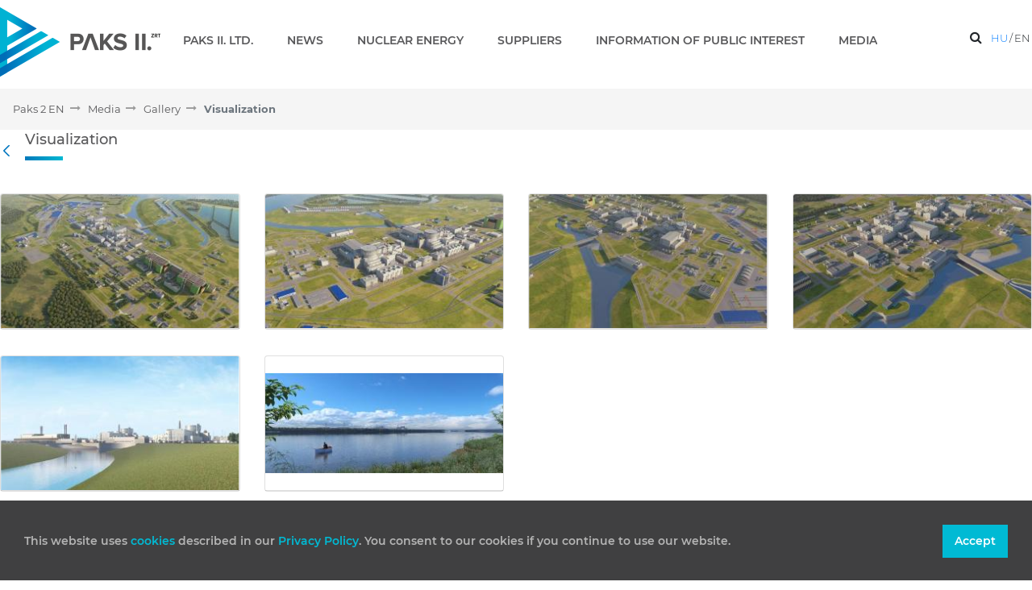

--- FILE ---
content_type: text/html;charset=UTF-8
request_url: https://www.paks2.hu/en/web/paks-2-en/gallery?p_p_id=com_liferay_document_library_web_portlet_IGDisplayPortlet_INSTANCE_wjK1TfND0UWH&p_p_lifecycle=0&p_p_state=normal&p_p_mode=view&_com_liferay_document_library_web_portlet_IGDisplayPortlet_INSTANCE_wjK1TfND0UWH_mvcRenderCommandName=%2Fimage_gallery_display%2Fview&_com_liferay_document_library_web_portlet_IGDisplayPortlet_INSTANCE_wjK1TfND0UWH_redirect=https%3A%2F%2Fwww.paks2.hu%2Fen%2Fweb%2Fpaks-2-en%2Fgallery%3Fp_p_id%3Dcom_liferay_document_library_web_portlet_IGDisplayPortlet_INSTANCE_wjK1TfND0UWH%26p_p_lifecycle%3D0%26p_p_state%3Dnormal%26p_p_mode%3Dview%26_com_liferay_document_library_web_portlet_IGDisplayPortlet_INSTANCE_wjK1TfND0UWH_mvcRenderCommandName%3D%252Fimage_gallery_display%252Fview%26_com_liferay_document_library_web_portlet_IGDisplayPortlet_INSTANCE_wjK1TfND0UWH_topLink%3Dhome%26_com_liferay_document_library_web_portlet_IGDisplayPortlet_INSTANCE_wjK1TfND0UWH_cur2%3D2%26_com_liferay_document_library_web_portlet_IGDisplayPortlet_INSTANCE_wjK1TfND0UWH_delta2%3D60%26p_r_p_resetCur%3Dfalse%26_com_liferay_document_library_web_portlet_IGDisplayPortlet_INSTANCE_wjK1TfND0UWH_folderId%3D63244&_com_liferay_document_library_web_portlet_IGDisplayPortlet_INSTANCE_wjK1TfND0UWH_folderId=63271
body_size: 137812
content:
































	
		
			<!DOCTYPE html>




























































<html class="ltr" dir="ltr" lang="en-US">

<head>
  <title>Visualization - Gallery - Paks 2 EN - Paks2</title>
  
  <link rel="icon" type="image/png" href="https://www.paks2.hu/o/paks2-web-theme/images/favicon.ico" sizes="16x16" />

  <meta content="initial-scale=1.0, width=device-width" name="viewport" />
































<meta content="text/html; charset=UTF-8" http-equiv="content-type" />












<script type="importmap">{"imports":{"react-dom":"/o/frontend-js-react-web/__liferay__/exports/react-dom.js","@clayui/breadcrumb":"/o/frontend-taglib-clay/__liferay__/exports/@clayui$breadcrumb.js","@clayui/form":"/o/frontend-taglib-clay/__liferay__/exports/@clayui$form.js","@clayui/popover":"/o/frontend-taglib-clay/__liferay__/exports/@clayui$popover.js","@clayui/charts":"/o/frontend-taglib-clay/__liferay__/exports/@clayui$charts.js","@clayui/shared":"/o/frontend-taglib-clay/__liferay__/exports/@clayui$shared.js","@clayui/localized-input":"/o/frontend-taglib-clay/__liferay__/exports/@clayui$localized-input.js","@clayui/modal":"/o/frontend-taglib-clay/__liferay__/exports/@clayui$modal.js","@clayui/empty-state":"/o/frontend-taglib-clay/__liferay__/exports/@clayui$empty-state.js","react":"/o/frontend-js-react-web/__liferay__/exports/react.js","@clayui/navigation-bar":"/o/frontend-taglib-clay/__liferay__/exports/@clayui$navigation-bar.js","@clayui/color-picker":"/o/frontend-taglib-clay/__liferay__/exports/@clayui$color-picker.js","@clayui/pagination":"/o/frontend-taglib-clay/__liferay__/exports/@clayui$pagination.js","@clayui/icon":"/o/frontend-taglib-clay/__liferay__/exports/@clayui$icon.js","@clayui/table":"/o/frontend-taglib-clay/__liferay__/exports/@clayui$table.js","@clayui/autocomplete":"/o/frontend-taglib-clay/__liferay__/exports/@clayui$autocomplete.js","@clayui/slider":"/o/frontend-taglib-clay/__liferay__/exports/@clayui$slider.js","@clayui/management-toolbar":"/o/frontend-taglib-clay/__liferay__/exports/@clayui$management-toolbar.js","@clayui/multi-select":"/o/frontend-taglib-clay/__liferay__/exports/@clayui$multi-select.js","@clayui/nav":"/o/frontend-taglib-clay/__liferay__/exports/@clayui$nav.js","@clayui/time-picker":"/o/frontend-taglib-clay/__liferay__/exports/@clayui$time-picker.js","@clayui/provider":"/o/frontend-taglib-clay/__liferay__/exports/@clayui$provider.js","@clayui/upper-toolbar":"/o/frontend-taglib-clay/__liferay__/exports/@clayui$upper-toolbar.js","@clayui/panel":"/o/frontend-taglib-clay/__liferay__/exports/@clayui$panel.js","@clayui/loading-indicator":"/o/frontend-taglib-clay/__liferay__/exports/@clayui$loading-indicator.js","@clayui/list":"/o/frontend-taglib-clay/__liferay__/exports/@clayui$list.js","@clayui/drop-down":"/o/frontend-taglib-clay/__liferay__/exports/@clayui$drop-down.js","@clayui/date-picker":"/o/frontend-taglib-clay/__liferay__/exports/@clayui$date-picker.js","@clayui/label":"/o/frontend-taglib-clay/__liferay__/exports/@clayui$label.js","@clayui/data-provider":"/o/frontend-taglib-clay/__liferay__/exports/@clayui$data-provider.js","@liferay/frontend-js-api/data-set":"/o/frontend-js-dependencies-web/__liferay__/exports/@liferay$js-api$data-set.js","@clayui/core":"/o/frontend-taglib-clay/__liferay__/exports/@clayui$core.js","@clayui/pagination-bar":"/o/frontend-taglib-clay/__liferay__/exports/@clayui$pagination-bar.js","@clayui/layout":"/o/frontend-taglib-clay/__liferay__/exports/@clayui$layout.js","@clayui/multi-step-nav":"/o/frontend-taglib-clay/__liferay__/exports/@clayui$multi-step-nav.js","@liferay/frontend-js-api":"/o/frontend-js-dependencies-web/__liferay__/exports/@liferay$js-api.js","@clayui/toolbar":"/o/frontend-taglib-clay/__liferay__/exports/@clayui$toolbar.js","@clayui/css":"/o/frontend-taglib-clay/__liferay__/exports/@clayui$css.js","@clayui/badge":"/o/frontend-taglib-clay/__liferay__/exports/@clayui$badge.js","@clayui/alert":"/o/frontend-taglib-clay/__liferay__/exports/@clayui$alert.js","@clayui/link":"/o/frontend-taglib-clay/__liferay__/exports/@clayui$link.js","@clayui/card":"/o/frontend-taglib-clay/__liferay__/exports/@clayui$card.js","@clayui/progress-bar":"/o/frontend-taglib-clay/__liferay__/exports/@clayui$progress-bar.js","@clayui/tooltip":"/o/frontend-taglib-clay/__liferay__/exports/@clayui$tooltip.js","@clayui/button":"/o/frontend-taglib-clay/__liferay__/exports/@clayui$button.js","@clayui/tabs":"/o/frontend-taglib-clay/__liferay__/exports/@clayui$tabs.js","@clayui/sticker":"/o/frontend-taglib-clay/__liferay__/exports/@clayui$sticker.js"},"scopes":{}}</script><script data-senna-track="temporary">var Liferay = window.Liferay || {};Liferay.Icons = Liferay.Icons || {};Liferay.Icons.controlPanelSpritemap = 'https://www.paks2.hu/o/paks2-web-theme/images/clay/icons.svg';Liferay.Icons.spritemap = 'https://www.paks2.hu/o/paks2-web-theme/images/clay/icons.svg';</script>
<script data-senna-track="permanent" src="/combo?browserId=chrome&minifierType=js&languageId=en_US&t=1768804397082&/o/frontend-js-jquery-web/jquery/jquery.min.js&/o/frontend-js-jquery-web/jquery/init.js&/o/frontend-js-jquery-web/jquery/ajax.js&/o/frontend-js-jquery-web/jquery/bootstrap.bundle.min.js&/o/frontend-js-jquery-web/jquery/collapsible_search.js&/o/frontend-js-jquery-web/jquery/fm.js&/o/frontend-js-jquery-web/jquery/form.js&/o/frontend-js-jquery-web/jquery/popper.min.js&/o/frontend-js-jquery-web/jquery/side_navigation.js" type="text/javascript"></script>
<link data-senna-track="temporary" href="https://www.paks2.hu/web/paks-2-en/gallery" rel="canonical" />
<link data-senna-track="temporary" href="https://www.paks2.hu/web/paks-2-en/gallery" hreflang="en-US" rel="alternate" />
<link data-senna-track="temporary" href="https://www.paks2.hu/web/paks-2-en/gallery" hreflang="x-default" rel="alternate" />

<meta property="og:locale" content="en_US">
<meta property="og:locale:alternate" content="en_US">
<meta property="og:site_name" content="Paks 2 EN">
<meta property="og:title" content="Visualization - Gallery - Paks 2 EN - Paks2">
<meta property="og:type" content="website">
<meta property="og:url" content="https://www.paks2.hu/web/paks-2-en/gallery">


<link href="https://www.paks2.hu/o/paks2-web-theme/images/favicon.ico" rel="apple-touch-icon" />
<link href="https://www.paks2.hu/o/paks2-web-theme/images/favicon.ico" rel="icon" />



<link class="lfr-css-file" data-senna-track="temporary" href="https://www.paks2.hu/o/paks2-web-theme/css/clay.css?browserId=chrome&amp;themeId=paks2webtheme_WAR_paks2webtheme&amp;minifierType=css&amp;languageId=en_US&amp;t=1707242146000" id="liferayAUICSS" rel="stylesheet" type="text/css" />









	<link href="/combo?browserId=chrome&amp;minifierType=css&amp;themeId=paks2webtheme_WAR_paks2webtheme&amp;languageId=en_US&amp;com_liferay_cookies_banner_web_portlet_CookiesBannerPortlet:%2Fo%2Fcookies-banner-web%2Fcookies_banner%2Fcss%2Fmain.css&amp;com_liferay_document_library_web_portlet_IGDisplayPortlet_INSTANCE_wjK1TfND0UWH:%2Fo%2Fdocument-library-web%2Fimage_gallery_display%2Fcss%2Fmain.css&amp;com_liferay_portal_search_web_portlet_SearchPortlet:%2Fo%2Fportal-search-web%2Fcss%2Fmain.css&amp;com_liferay_product_navigation_product_menu_web_portlet_ProductMenuPortlet:%2Fo%2Fproduct-navigation-product-menu-web%2Fcss%2Fmain.css&amp;com_liferay_product_navigation_user_personal_bar_web_portlet_ProductNavigationUserPersonalBarPortlet:%2Fo%2Fcom.liferay.product.navigation.user.personal.bar.web%2Fcss%2Fmain.css&amp;com_liferay_segments_experiment_web_internal_portlet_SegmentsExperimentPortlet:%2Fo%2Fsegments-experiment-web%2Fcss%2Fmain.css&amp;com_liferay_site_navigation_menu_web_portlet_SiteNavigationMenuPortlet:%2Fo%2Fsite-navigation-menu-web%2Fcss%2Fmain.css&amp;t=1707242146000" rel="stylesheet" type="text/css"
 data-senna-track="temporary" id="1782f42a" />








<script data-senna-track="temporary" type="text/javascript">
	// <![CDATA[
		var Liferay = Liferay || {};

		Liferay.Browser = {
			acceptsGzip: function() {
				return true;
			},

			

			getMajorVersion: function() {
				return 131.0;
			},

			getRevision: function() {
				return '537.36';
			},
			getVersion: function() {
				return '131.0';
			},

			

			isAir: function() {
				return false;
			},
			isChrome: function() {
				return true;
			},
			isEdge: function() {
				return false;
			},
			isFirefox: function() {
				return false;
			},
			isGecko: function() {
				return true;
			},
			isIe: function() {
				return false;
			},
			isIphone: function() {
				return false;
			},
			isLinux: function() {
				return false;
			},
			isMac: function() {
				return true;
			},
			isMobile: function() {
				return false;
			},
			isMozilla: function() {
				return false;
			},
			isOpera: function() {
				return false;
			},
			isRtf: function() {
				return true;
			},
			isSafari: function() {
				return true;
			},
			isSun: function() {
				return false;
			},
			isWebKit: function() {
				return true;
			},
			isWindows: function() {
				return false;
			}
		};

		Liferay.Data = Liferay.Data || {};

		Liferay.Data.ICONS_INLINE_SVG = true;

		Liferay.Data.NAV_SELECTOR = '#navigation';

		Liferay.Data.NAV_SELECTOR_MOBILE = '#navigationCollapse';

		Liferay.Data.isCustomizationView = function() {
			return false;
		};

		Liferay.Data.notices = [
			
		];

		(function () {
			var available = {};

			var direction = {};

			

				available['hu_HU'] = 'Hungarian\x20\x28Hungary\x29';
				direction['hu_HU'] = 'ltr';

			

				available['ar_SA'] = 'Arabic\x20\x28Saudi\x20Arabia\x29';
				direction['ar_SA'] = 'rtl';

			

				available['ca_ES'] = 'Catalan\x20\x28Spain\x29';
				direction['ca_ES'] = 'ltr';

			

				available['zh_CN'] = 'Chinese\x20\x28China\x29';
				direction['zh_CN'] = 'ltr';

			

				available['nl_NL'] = 'Dutch\x20\x28Netherlands\x29';
				direction['nl_NL'] = 'ltr';

			

				available['en_US'] = 'English\x20\x28United\x20States\x29';
				direction['en_US'] = 'ltr';

			

				available['fi_FI'] = 'Finnish\x20\x28Finland\x29';
				direction['fi_FI'] = 'ltr';

			

				available['fr_FR'] = 'French\x20\x28France\x29';
				direction['fr_FR'] = 'ltr';

			

				available['de_DE'] = 'German\x20\x28Germany\x29';
				direction['de_DE'] = 'ltr';

			

				available['ja_JP'] = 'Japanese\x20\x28Japan\x29';
				direction['ja_JP'] = 'ltr';

			

				available['pt_BR'] = 'Portuguese\x20\x28Brazil\x29';
				direction['pt_BR'] = 'ltr';

			

				available['es_ES'] = 'Spanish\x20\x28Spain\x29';
				direction['es_ES'] = 'ltr';

			

				available['sv_SE'] = 'Swedish\x20\x28Sweden\x29';
				direction['sv_SE'] = 'ltr';

			

			Liferay.Language = {
				available,
				direction,
				get: function(key) {
					return key;
				}
			};
		})();

		var featureFlags = {"LPS-165491":false,"LPS-167151":false,"LPS-175850":false,"COMMERCE-9410":false,"LRAC-10632":false,"LPS-114786":false,"COMMERCE-8087":false,"LRAC-10757":false,"LPS-170809":false,"LPS-178052":false,"LPS-165849":false,"LPS-157670":false,"LPS-178057":false,"LPS-155692":false,"COMMERCE-11028":false,"LPS-169923":false,"LPS-171364":false,"LPS-171047":false,"LPS-153714":false,"LPS-170670":false,"LPS-169981":false,"LPS-177664":false,"LPS-153117":false,"LPS-153478":false,"LPS-163118":false,"LPS-135430":false,"LPS-163716":false,"LPS-165819":false,"LPS-84424":false,"LPS-164563":false,"LPS-122920":false,"LPS-146755":false,"LPS-173135":false,"LPS-167253":false,"LPS-134527":false,"LPS-158259":false,"LPS-165346":false,"LPS-172094":false,"LPS-144527":false,"COMMERCE-8949":false,"LPS-149256":false,"LPS-165482":false,"LPS-159913":false,"LPS-153332":false,"LPS-179502":false,"LPS-179669":false,"LPS-155284":false,"LPS-176083":false,"LPS-158675":false,"LPS-180292":false,"LPS-159643":false,"LPS-154672":false,"LPS-161033":false,"LPS-164948":false,"LPS-166126":false};

		Liferay.FeatureFlags = Object.keys(featureFlags).reduce(
			(acc, key) => ({
				...acc, [key]: featureFlags[key] === 'true' || featureFlags[key] === true
			}), {}
		);

		Liferay.PortletKeys = {
			DOCUMENT_LIBRARY: 'com_liferay_document_library_web_portlet_DLPortlet',
			DYNAMIC_DATA_MAPPING: 'com_liferay_dynamic_data_mapping_web_portlet_DDMPortlet',
			ITEM_SELECTOR: 'com_liferay_item_selector_web_portlet_ItemSelectorPortlet'
		};

		Liferay.PropsValues = {
			JAVASCRIPT_SINGLE_PAGE_APPLICATION_TIMEOUT: 0,
			UPLOAD_SERVLET_REQUEST_IMPL_MAX_SIZE: 4294967296
		};

		Liferay.ThemeDisplay = {

			

			
				getLayoutId: function() {
					return '6';
				},

				

				getLayoutRelativeControlPanelURL: function() {
					return '/en/group/paks-2-en/~/control_panel/manage?p_p_id=com_liferay_document_library_web_portlet_IGDisplayPortlet_INSTANCE_wjK1TfND0UWH';
				},

				getLayoutRelativeURL: function() {
					return '/en/web/paks-2-en/gallery';
				},
				getLayoutURL: function() {
					return 'https://www.paks2.hu/en/web/paks-2-en/gallery';
				},
				getParentLayoutId: function() {
					return '12';
				},
				isControlPanel: function() {
					return false;
				},
				isPrivateLayout: function() {
					return 'false';
				},
				isVirtualLayout: function() {
					return false;
				},
			

			getBCP47LanguageId: function() {
				return 'en-US';
			},
			getCanonicalURL: function() {

				

				return 'https\x3a\x2f\x2fwww\x2epaks2\x2ehu\x2fweb\x2fpaks-2-en\x2fgallery';
			},
			getCDNBaseURL: function() {
				return 'https://www.paks2.hu';
			},
			getCDNDynamicResourcesHost: function() {
				return '';
			},
			getCDNHost: function() {
				return '';
			},
			getCompanyGroupId: function() {
				return '20128';
			},
			getCompanyId: function() {
				return '20101';
			},
			getDefaultLanguageId: function() {
				return 'en_US';
			},
			getDoAsUserIdEncoded: function() {
				return '';
			},
			getLanguageId: function() {
				return 'en_US';
			},
			getParentGroupId: function() {
				return '44400';
			},
			getPathContext: function() {
				return '';
			},
			getPathImage: function() {
				return '/image';
			},
			getPathJavaScript: function() {
				return '/o/frontend-js-web';
			},
			getPathMain: function() {
				return '/en/c';
			},
			getPathThemeImages: function() {
				return 'https://www.paks2.hu/o/paks2-web-theme/images';
			},
			getPathThemeRoot: function() {
				return '/o/paks2-web-theme';
			},
			getPlid: function() {
				return '79';
			},
			getPortalURL: function() {
				return 'https://www.paks2.hu';
			},
			getRealUserId: function() {
				return '20105';
			},
			getRemoteAddr: function() {
				return '18.188.72.243';
			},
			getRemoteHost: function() {
				return '18.188.72.243';
			},
			getScopeGroupId: function() {
				return '44400';
			},
			getScopeGroupIdOrLiveGroupId: function() {
				return '44400';
			},
			getSessionId: function() {
				return '';
			},
			getSiteAdminURL: function() {
				return 'https://www.paks2.hu/group/paks-2-en/~/control_panel/manage?p_p_lifecycle=0&p_p_state=maximized&p_p_mode=view';
			},
			getSiteGroupId: function() {
				return '44400';
			},
			getURLControlPanel: function() {
				return '/en/group/control_panel?refererPlid=79';
			},
			getURLHome: function() {
				return 'https\x3a\x2f\x2fwww\x2epaks2\x2ehu\x2fweb\x2fguest';
			},
			getUserEmailAddress: function() {
				return '';
			},
			getUserId: function() {
				return '20105';
			},
			getUserName: function() {
				return '';
			},
			isAddSessionIdToURL: function() {
				return false;
			},
			isImpersonated: function() {
				return false;
			},
			isSignedIn: function() {
				return false;
			},

			isStagedPortlet: function() {
				
					
						return true;
					
					
			},

			isStateExclusive: function() {
				return false;
			},
			isStateMaximized: function() {
				return false;
			},
			isStatePopUp: function() {
				return false;
			}
		};

		var themeDisplay = Liferay.ThemeDisplay;

		Liferay.AUI = {

			

			getCombine: function() {
				return true;
			},
			getComboPath: function() {
				return '/combo/?browserId=chrome&minifierType=&languageId=en_US&t=1694019647439&';
			},
			getDateFormat: function() {
				return '%m/%d/%Y';
			},
			getEditorCKEditorPath: function() {
				return '/o/frontend-editor-ckeditor-web';
			},
			getFilter: function() {
				var filter = 'raw';

				
					
						filter = 'min';
					
					

				return filter;
			},
			getFilterConfig: function() {
				var instance = this;

				var filterConfig = null;

				if (!instance.getCombine()) {
					filterConfig = {
						replaceStr: '.js' + instance.getStaticResourceURLParams(),
						searchExp: '\\.js$'
					};
				}

				return filterConfig;
			},
			getJavaScriptRootPath: function() {
				return '/o/frontend-js-web';
			},
			getPortletRootPath: function() {
				return '/html/portlet';
			},
			getStaticResourceURLParams: function() {
				return '?browserId=chrome&minifierType=&languageId=en_US&t=1694019647439';
			}
		};

		Liferay.authToken = 'c5km0yMM';

		

		Liferay.currentURL = '\x2fen\x2fweb\x2fpaks-2-en\x2fgallery\x3fp_p_id\x3dcom_liferay_document_library_web_portlet_IGDisplayPortlet_INSTANCE_wjK1TfND0UWH\x26p_p_lifecycle\x3d0\x26p_p_state\x3dnormal\x26p_p_mode\x3dview\x26_com_liferay_document_library_web_portlet_IGDisplayPortlet_INSTANCE_wjK1TfND0UWH_mvcRenderCommandName\x3d\x252Fimage_gallery_display\x252Fview\x26_com_liferay_document_library_web_portlet_IGDisplayPortlet_INSTANCE_wjK1TfND0UWH_redirect\x3dhttps\x253A\x252F\x252Fwww\x2epaks2\x2ehu\x252Fen\x252Fweb\x252Fpaks-2-en\x252Fgallery\x253Fp_p_id\x253Dcom_liferay_document_library_web_portlet_IGDisplayPortlet_INSTANCE_wjK1TfND0UWH\x2526p_p_lifecycle\x253D0\x2526p_p_state\x253Dnormal\x2526p_p_mode\x253Dview\x2526_com_liferay_document_library_web_portlet_IGDisplayPortlet_INSTANCE_wjK1TfND0UWH_mvcRenderCommandName\x253D\x25252Fimage_gallery_display\x25252Fview\x2526_com_liferay_document_library_web_portlet_IGDisplayPortlet_INSTANCE_wjK1TfND0UWH_topLink\x253Dhome\x2526_com_liferay_document_library_web_portlet_IGDisplayPortlet_INSTANCE_wjK1TfND0UWH_cur2\x253D2\x2526_com_liferay_document_library_web_portlet_IGDisplayPortlet_INSTANCE_wjK1TfND0UWH_delta2\x253D60\x2526p_r_p_resetCur\x253Dfalse\x2526_com_liferay_document_library_web_portlet_IGDisplayPortlet_INSTANCE_wjK1TfND0UWH_folderId\x253D63244\x26_com_liferay_document_library_web_portlet_IGDisplayPortlet_INSTANCE_wjK1TfND0UWH_folderId\x3d63271';
		Liferay.currentURLEncoded = '\x252Fen\x252Fweb\x252Fpaks-2-en\x252Fgallery\x253Fp_p_id\x253Dcom_liferay_document_library_web_portlet_IGDisplayPortlet_INSTANCE_wjK1TfND0UWH\x2526p_p_lifecycle\x253D0\x2526p_p_state\x253Dnormal\x2526p_p_mode\x253Dview\x2526_com_liferay_document_library_web_portlet_IGDisplayPortlet_INSTANCE_wjK1TfND0UWH_mvcRenderCommandName\x253D\x25252Fimage_gallery_display\x25252Fview\x2526_com_liferay_document_library_web_portlet_IGDisplayPortlet_INSTANCE_wjK1TfND0UWH_redirect\x253Dhttps\x25253A\x25252F\x25252Fwww\x2epaks2\x2ehu\x25252Fen\x25252Fweb\x25252Fpaks-2-en\x25252Fgallery\x25253Fp_p_id\x25253Dcom_liferay_document_library_web_portlet_IGDisplayPortlet_INSTANCE_wjK1TfND0UWH\x252526p_p_lifecycle\x25253D0\x252526p_p_state\x25253Dnormal\x252526p_p_mode\x25253Dview\x252526_com_liferay_document_library_web_portlet_IGDisplayPortlet_INSTANCE_wjK1TfND0UWH_mvcRenderCommandName\x25253D\x2525252Fimage_gallery_display\x2525252Fview\x252526_com_liferay_document_library_web_portlet_IGDisplayPortlet_INSTANCE_wjK1TfND0UWH_topLink\x25253Dhome\x252526_com_liferay_document_library_web_portlet_IGDisplayPortlet_INSTANCE_wjK1TfND0UWH_cur2\x25253D2\x252526_com_liferay_document_library_web_portlet_IGDisplayPortlet_INSTANCE_wjK1TfND0UWH_delta2\x25253D60\x252526p_r_p_resetCur\x25253Dfalse\x252526_com_liferay_document_library_web_portlet_IGDisplayPortlet_INSTANCE_wjK1TfND0UWH_folderId\x25253D63244\x2526_com_liferay_document_library_web_portlet_IGDisplayPortlet_INSTANCE_wjK1TfND0UWH_folderId\x253D63271';
	// ]]>
</script>

<script data-senna-track="temporary" type="text/javascript">window.__CONFIG__= {basePath: '',combine: true, defaultURLParams: null, explainResolutions: false, exposeGlobal: false, logLevel: 'warn', moduleType: 'module', namespace:'Liferay', reportMismatchedAnonymousModules: 'warn', resolvePath: '/o/js_resolve_modules/7d26054d-10c8-481c-8b95-7c1cc60c4d13', url: '/combo/?browserId=chrome&minifierType=js&languageId=en_US&t=1694019647439&', waitTimeout: 7000};</script><script data-senna-track="permanent" src="/o/frontend-js-loader-modules-extender/loader.js?&mac=kuyYLzgmJRuntKLenfFpZdHstco=&browserId=chrome&languageId=en_US&minifierType=js" type="text/javascript"></script><script data-senna-track="permanent" src="/combo?browserId=chrome&minifierType=js&languageId=en_US&t=1694019647439&/o/frontend-js-aui-web/aui/aui/aui-min.js&/o/frontend-js-aui-web/liferay/modules.js&/o/frontend-js-aui-web/liferay/aui_sandbox.js&/o/frontend-js-aui-web/aui/attribute-base/attribute-base-min.js&/o/frontend-js-aui-web/aui/attribute-complex/attribute-complex-min.js&/o/frontend-js-aui-web/aui/attribute-core/attribute-core-min.js&/o/frontend-js-aui-web/aui/attribute-observable/attribute-observable-min.js&/o/frontend-js-aui-web/aui/attribute-extras/attribute-extras-min.js&/o/frontend-js-aui-web/aui/event-custom-base/event-custom-base-min.js&/o/frontend-js-aui-web/aui/event-custom-complex/event-custom-complex-min.js&/o/frontend-js-aui-web/aui/oop/oop-min.js&/o/frontend-js-aui-web/aui/aui-base-lang/aui-base-lang-min.js&/o/frontend-js-aui-web/liferay/dependency.js&/o/frontend-js-aui-web/liferay/util.js&/o/frontend-js-web/liferay/dom_task_runner.js&/o/frontend-js-web/liferay/events.js&/o/frontend-js-web/liferay/lazy_load.js&/o/frontend-js-web/liferay/liferay.js&/o/frontend-js-web/liferay/global.bundle.js&/o/frontend-js-web/liferay/portlet.js&/o/frontend-js-web/liferay/workflow.js&/o/oauth2-provider-web/js/liferay.js" type="text/javascript"></script>
<script data-senna-track="temporary" type="text/javascript">window.Liferay = Liferay || {}; window.Liferay.OAuth2 = {getAuthorizeURL: function() {return 'https://www.paks2.hu/o/oauth2/authorize';}, getBuiltInRedirectURL: function() {return 'https://www.paks2.hu/o/oauth2/redirect';}, getIntrospectURL: function() { return 'https://www.paks2.hu/o/oauth2/introspect';}, getTokenURL: function() {return 'https://www.paks2.hu/o/oauth2/token';}, getUserAgentApplication: function(externalReferenceCode) {return Liferay.OAuth2._userAgentApplications[externalReferenceCode];}, _userAgentApplications: {}}</script><script data-senna-track="temporary" type="text/javascript">try {var MODULE_MAIN='staging-taglib@7.0.40/index';var MODULE_PATH='/o/staging-taglib';AUI().applyConfig({groups:{stagingTaglib:{base:MODULE_PATH+"/",combine:Liferay.AUI.getCombine(),filter:Liferay.AUI.getFilterConfig(),modules:{"liferay-export-import-management-bar-button":{path:"export_import_entity_management_bar_button/js/main.js",requires:["aui-component","liferay-search-container","liferay-search-container-select"]}},root:MODULE_PATH+"/"}}});
} catch(error) {console.error(error);}try {var MODULE_MAIN='product-navigation-taglib@6.0.44/index';var MODULE_PATH='/o/product-navigation-taglib';AUI().applyConfig({groups:{controlmenu:{base:MODULE_PATH+"/",combine:Liferay.AUI.getCombine(),filter:Liferay.AUI.getFilterConfig(),modules:{"liferay-product-navigation-control-menu":{path:"control_menu/js/product_navigation_control_menu.js",requires:["aui-node","event-touch"]}},root:MODULE_PATH+"/"}}});
} catch(error) {console.error(error);}try {var MODULE_MAIN='journal-web@5.0.135/index';var MODULE_PATH='/o/journal-web';AUI().applyConfig({groups:{journal:{base:MODULE_PATH+"/js/",combine:Liferay.AUI.getCombine(),filter:Liferay.AUI.getFilterConfig(),modules:{"liferay-journal-navigation":{path:"navigation.js",requires:["aui-component","liferay-portlet-base","liferay-search-container"]},"liferay-portlet-journal":{path:"main.js",requires:["aui-base","aui-dialog-iframe-deprecated","liferay-portlet-base","liferay-util-window"]}},root:MODULE_PATH+"/js/"}}});
} catch(error) {console.error(error);}try {var MODULE_MAIN='@liferay/frontend-taglib@12.1.0/index';var MODULE_PATH='/o/frontend-taglib';AUI().applyConfig({groups:{"frontend-taglib":{base:MODULE_PATH+"/",combine:Liferay.AUI.getCombine(),filter:Liferay.AUI.getFilterConfig(),modules:{"liferay-management-bar":{path:"management_bar/js/management_bar.js",requires:["aui-component","liferay-portlet-base"]},"liferay-sidebar-panel":{path:"sidebar_panel/js/sidebar_panel.js",requires:["aui-base","aui-debounce","aui-parse-content","liferay-portlet-base"]}},root:MODULE_PATH+"/"}}});
} catch(error) {console.error(error);}try {var MODULE_MAIN='@liferay/frontend-js-state-web@1.0.14/index';var MODULE_PATH='/o/frontend-js-state-web';AUI().applyConfig({groups:{state:{mainModule:MODULE_MAIN}}});
} catch(error) {console.error(error);}try {var MODULE_MAIN='@liferay/frontend-js-react-web@5.0.27/index';var MODULE_PATH='/o/frontend-js-react-web';AUI().applyConfig({groups:{react:{mainModule:MODULE_MAIN}}});
} catch(error) {console.error(error);}try {var MODULE_MAIN='frontend-js-components-web@2.0.47/index';var MODULE_PATH='/o/frontend-js-components-web';AUI().applyConfig({groups:{components:{mainModule:MODULE_MAIN}}});
} catch(error) {console.error(error);}try {var MODULE_MAIN='frontend-editor-alloyeditor-web@5.0.37/index';var MODULE_PATH='/o/frontend-editor-alloyeditor-web';AUI().applyConfig({groups:{alloyeditor:{base:MODULE_PATH+"/js/",combine:Liferay.AUI.getCombine(),filter:Liferay.AUI.getFilterConfig(),modules:{"liferay-alloy-editor":{path:"alloyeditor.js",requires:["aui-component","liferay-portlet-base","timers"]},"liferay-alloy-editor-source":{path:"alloyeditor_source.js",requires:["aui-debounce","liferay-fullscreen-source-editor","liferay-source-editor","plugin"]}},root:MODULE_PATH+"/js/"}}});
} catch(error) {console.error(error);}try {var MODULE_MAIN='staging-processes-web@5.0.46/index';var MODULE_PATH='/o/staging-processes-web';AUI().applyConfig({groups:{stagingprocessesweb:{base:MODULE_PATH+"/",combine:Liferay.AUI.getCombine(),filter:Liferay.AUI.getFilterConfig(),modules:{"liferay-staging-processes-export-import":{path:"js/main.js",requires:["aui-datatype","aui-dialog-iframe-deprecated","aui-modal","aui-parse-content","aui-toggler","liferay-portlet-base","liferay-util-window"]}},root:MODULE_PATH+"/"}}});
} catch(error) {console.error(error);}try {var MODULE_MAIN='exportimport-web@5.0.69/index';var MODULE_PATH='/o/exportimport-web';AUI().applyConfig({groups:{exportimportweb:{base:MODULE_PATH+"/",combine:Liferay.AUI.getCombine(),filter:Liferay.AUI.getFilterConfig(),modules:{"liferay-export-import-export-import":{path:"js/main.js",requires:["aui-datatype","aui-dialog-iframe-deprecated","aui-modal","aui-parse-content","aui-toggler","liferay-portlet-base","liferay-util-window"]}},root:MODULE_PATH+"/"}}});
} catch(error) {console.error(error);}try {var MODULE_MAIN='contacts-web@5.0.49/index';var MODULE_PATH='/o/contacts-web';AUI().applyConfig({groups:{contactscenter:{base:MODULE_PATH+"/js/",combine:Liferay.AUI.getCombine(),filter:Liferay.AUI.getFilterConfig(),modules:{"liferay-contacts-center":{path:"main.js",requires:["aui-io-plugin-deprecated","aui-toolbar","autocomplete-base","datasource-io","json-parse","liferay-portlet-base","liferay-util-window"]}},root:MODULE_PATH+"/js/"}}});
} catch(error) {console.error(error);}try {var MODULE_MAIN='portal-workflow-task-web@5.0.57/index';var MODULE_PATH='/o/portal-workflow-task-web';AUI().applyConfig({groups:{workflowtasks:{base:MODULE_PATH+"/js/",combine:Liferay.AUI.getCombine(),filter:Liferay.AUI.getFilterConfig(),modules:{"liferay-workflow-tasks":{path:"main.js",requires:["liferay-util-window"]}},root:MODULE_PATH+"/js/"}}});
} catch(error) {console.error(error);}try {var MODULE_MAIN='portal-workflow-kaleo-designer-web@5.0.107/index';var MODULE_PATH='/o/portal-workflow-kaleo-designer-web';AUI().applyConfig({groups:{"kaleo-designer":{base:MODULE_PATH+"/designer/js/legacy/",combine:Liferay.AUI.getCombine(),filter:Liferay.AUI.getFilterConfig(),modules:{"liferay-kaleo-designer-autocomplete-util":{path:"autocomplete_util.js",requires:["autocomplete","autocomplete-highlighters"]},"liferay-kaleo-designer-definition-diagram-controller":{path:"definition_diagram_controller.js",requires:["liferay-kaleo-designer-field-normalizer","liferay-kaleo-designer-utils"]},"liferay-kaleo-designer-dialogs":{path:"dialogs.js",requires:["liferay-util-window"]},"liferay-kaleo-designer-editors":{path:"editors.js",requires:["aui-ace-editor","aui-ace-editor-mode-xml","aui-base","aui-datatype","aui-node","liferay-kaleo-designer-autocomplete-util","liferay-kaleo-designer-utils"]},"liferay-kaleo-designer-field-normalizer":{path:"field_normalizer.js",requires:["liferay-kaleo-designer-remote-services"]},"liferay-kaleo-designer-nodes":{path:"nodes.js",requires:["aui-datatable","aui-datatype","aui-diagram-builder","liferay-kaleo-designer-editors","liferay-kaleo-designer-utils"]},"liferay-kaleo-designer-remote-services":{path:"remote_services.js",requires:["aui-io","liferay-portlet-url"]},"liferay-kaleo-designer-templates":{path:"templates.js",requires:["aui-tpl-snippets-deprecated"]},"liferay-kaleo-designer-utils":{path:"utils.js",requires:[]},"liferay-kaleo-designer-xml-definition":{path:"xml_definition.js",requires:["aui-base","aui-component","dataschema-xml","datatype-xml"]},"liferay-kaleo-designer-xml-definition-serializer":{path:"xml_definition_serializer.js",requires:["escape","liferay-kaleo-designer-xml-util"]},"liferay-kaleo-designer-xml-util":{path:"xml_util.js",requires:["aui-base"]},"liferay-portlet-kaleo-designer":{path:"main.js",requires:["aui-ace-editor","aui-ace-editor-mode-xml","aui-tpl-snippets-deprecated","dataschema-xml","datasource","datatype-xml","event-valuechange","io-form","liferay-kaleo-designer-autocomplete-util","liferay-kaleo-designer-editors","liferay-kaleo-designer-nodes","liferay-kaleo-designer-remote-services","liferay-kaleo-designer-utils","liferay-kaleo-designer-xml-util","liferay-util-window"]}},root:MODULE_PATH+"/designer/js/legacy/"}}});
} catch(error) {console.error(error);}try {var MODULE_MAIN='dynamic-data-mapping-web@5.0.82/index';var MODULE_PATH='/o/dynamic-data-mapping-web';!function(){const a=Liferay.AUI;AUI().applyConfig({groups:{ddm:{base:MODULE_PATH+"/js/",combine:Liferay.AUI.getCombine(),filter:a.getFilterConfig(),modules:{"liferay-ddm-form":{path:"ddm_form.js",requires:["aui-base","aui-datatable","aui-datatype","aui-image-viewer","aui-parse-content","aui-set","aui-sortable-list","json","liferay-form","liferay-map-base","liferay-translation-manager","liferay-util-window"]},"liferay-portlet-dynamic-data-mapping":{condition:{trigger:"liferay-document-library"},path:"main.js",requires:["arraysort","aui-form-builder-deprecated","aui-form-validator","aui-map","aui-text-unicode","json","liferay-menu","liferay-translation-manager","liferay-util-window","text"]},"liferay-portlet-dynamic-data-mapping-custom-fields":{condition:{trigger:"liferay-document-library"},path:"custom_fields.js",requires:["liferay-portlet-dynamic-data-mapping"]}},root:MODULE_PATH+"/js/"}}})}();
} catch(error) {console.error(error);}try {var MODULE_MAIN='commerce-product-content-web@4.0.89/index';var MODULE_PATH='/o/commerce-product-content-web';AUI().applyConfig({groups:{productcontent:{base:MODULE_PATH+"/js/",combine:Liferay.AUI.getCombine(),modules:{"liferay-commerce-product-content":{path:"product_content.js",requires:["aui-base","aui-io-request","aui-parse-content","liferay-portlet-base","liferay-portlet-url"]}},root:MODULE_PATH+"/js/"}}});
} catch(error) {console.error(error);}try {var MODULE_MAIN='portal-search-web@6.0.101/index';var MODULE_PATH='/o/portal-search-web';AUI().applyConfig({groups:{search:{base:MODULE_PATH+"/js/",combine:Liferay.AUI.getCombine(),filter:Liferay.AUI.getFilterConfig(),modules:{"liferay-search-bar":{path:"search_bar.js",requires:[]},"liferay-search-custom-filter":{path:"custom_filter.js",requires:[]},"liferay-search-facet-util":{path:"facet_util.js",requires:[]},"liferay-search-modified-facet":{path:"modified_facet.js",requires:["aui-form-validator","liferay-search-facet-util"]},"liferay-search-modified-facet-configuration":{path:"modified_facet_configuration.js",requires:["aui-node"]},"liferay-search-sort-configuration":{path:"sort_configuration.js",requires:["aui-node"]},"liferay-search-sort-util":{path:"sort_util.js",requires:[]}},root:MODULE_PATH+"/js/"}}});
} catch(error) {console.error(error);}try {var MODULE_MAIN='commerce-frontend-impl@4.0.37/index';var MODULE_PATH='/o/commerce-frontend-impl';AUI().applyConfig({groups:{commercefrontend:{base:MODULE_PATH+"/js/",combine:Liferay.AUI.getCombine(),modules:{"liferay-commerce-frontend-asset-categories-selector":{path:"liferay_commerce_frontend_asset_categories_selector.js",requires:["aui-tree","liferay-commerce-frontend-asset-tag-selector"]},"liferay-commerce-frontend-asset-tag-selector":{path:"liferay_commerce_frontend_asset_tag_selector.js",requires:["aui-io-plugin-deprecated","aui-live-search-deprecated","aui-template-deprecated","aui-textboxlist-deprecated","datasource-cache","liferay-service-datasource"]},"liferay-commerce-frontend-management-bar-state":{condition:{trigger:"liferay-management-bar"},path:"management_bar_state.js",requires:["liferay-management-bar"]}},root:MODULE_PATH+"/js/"}}});
} catch(error) {console.error(error);}try {var MODULE_MAIN='calendar-web@5.0.74/index';var MODULE_PATH='/o/calendar-web';AUI().applyConfig({groups:{calendar:{base:MODULE_PATH+"/js/",combine:Liferay.AUI.getCombine(),filter:Liferay.AUI.getFilterConfig(),modules:{"liferay-calendar-a11y":{path:"calendar_a11y.js",requires:["calendar"]},"liferay-calendar-container":{path:"calendar_container.js",requires:["aui-alert","aui-base","aui-component","liferay-portlet-base"]},"liferay-calendar-date-picker-sanitizer":{path:"date_picker_sanitizer.js",requires:["aui-base"]},"liferay-calendar-interval-selector":{path:"interval_selector.js",requires:["aui-base","liferay-portlet-base"]},"liferay-calendar-interval-selector-scheduler-event-link":{path:"interval_selector_scheduler_event_link.js",requires:["aui-base","liferay-portlet-base"]},"liferay-calendar-list":{path:"calendar_list.js",requires:["aui-template-deprecated","liferay-scheduler"]},"liferay-calendar-message-util":{path:"message_util.js",requires:["liferay-util-window"]},"liferay-calendar-recurrence-converter":{path:"recurrence_converter.js",requires:[]},"liferay-calendar-recurrence-dialog":{path:"recurrence.js",requires:["aui-base","liferay-calendar-recurrence-util"]},"liferay-calendar-recurrence-util":{path:"recurrence_util.js",requires:["aui-base","liferay-util-window"]},"liferay-calendar-reminders":{path:"calendar_reminders.js",requires:["aui-base"]},"liferay-calendar-remote-services":{path:"remote_services.js",requires:["aui-base","aui-component","liferay-calendar-util","liferay-portlet-base"]},"liferay-calendar-session-listener":{path:"session_listener.js",requires:["aui-base","liferay-scheduler"]},"liferay-calendar-simple-color-picker":{path:"simple_color_picker.js",requires:["aui-base","aui-template-deprecated"]},"liferay-calendar-simple-menu":{path:"simple_menu.js",requires:["aui-base","aui-template-deprecated","event-outside","event-touch","widget-modality","widget-position","widget-position-align","widget-position-constrain","widget-stack","widget-stdmod"]},"liferay-calendar-util":{path:"calendar_util.js",requires:["aui-datatype","aui-io","aui-scheduler","aui-toolbar","autocomplete","autocomplete-highlighters"]},"liferay-scheduler":{path:"scheduler.js",requires:["async-queue","aui-datatype","aui-scheduler","dd-plugin","liferay-calendar-a11y","liferay-calendar-message-util","liferay-calendar-recurrence-converter","liferay-calendar-recurrence-util","liferay-calendar-util","liferay-scheduler-event-recorder","liferay-scheduler-models","promise","resize-plugin"]},"liferay-scheduler-event-recorder":{path:"scheduler_event_recorder.js",requires:["dd-plugin","liferay-calendar-util","resize-plugin"]},"liferay-scheduler-models":{path:"scheduler_models.js",requires:["aui-datatype","dd-plugin","liferay-calendar-util"]}},root:MODULE_PATH+"/js/"}}});
} catch(error) {console.error(error);}try {var MODULE_MAIN='item-selector-taglib@5.3.7/index.es';var MODULE_PATH='/o/item-selector-taglib';AUI().applyConfig({groups:{"item-selector-taglib":{base:MODULE_PATH+"/",combine:Liferay.AUI.getCombine(),filter:Liferay.AUI.getFilterConfig(),modules:{"liferay-image-selector":{path:"image_selector/js/image_selector.js",requires:["aui-base","liferay-item-selector-dialog","liferay-portlet-base","uploader"]}},root:MODULE_PATH+"/"}}});
} catch(error) {console.error(error);}try {var MODULE_MAIN='invitation-invite-members-web@5.0.26/index';var MODULE_PATH='/o/invitation-invite-members-web';AUI().applyConfig({groups:{"invite-members":{base:MODULE_PATH+"/invite_members/js/",combine:Liferay.AUI.getCombine(),filter:Liferay.AUI.getFilterConfig(),modules:{"liferay-portlet-invite-members":{path:"main.js",requires:["aui-base","autocomplete-base","datasource-io","datatype-number","liferay-portlet-base","liferay-util-window","node-core"]}},root:MODULE_PATH+"/invite_members/js/"}}});
} catch(error) {console.error(error);}try {var MODULE_MAIN='@liferay/document-library-web@6.0.147/document_library/js/index';var MODULE_PATH='/o/document-library-web';AUI().applyConfig({groups:{dl:{base:MODULE_PATH+"/document_library/js/legacy/",combine:Liferay.AUI.getCombine(),filter:Liferay.AUI.getFilterConfig(),modules:{"document-library-upload-component":{path:"DocumentLibraryUpload.js",requires:["aui-component","aui-data-set-deprecated","aui-overlay-manager-deprecated","aui-overlay-mask-deprecated","aui-parse-content","aui-progressbar","aui-template-deprecated","liferay-search-container","querystring-parse-simple","uploader"]}},root:MODULE_PATH+"/document_library/js/legacy/"}}});
} catch(error) {console.error(error);}</script>


<script data-senna-track="temporary" type="text/javascript">
	// <![CDATA[
		
			
				
		

		

		
	// ]]>
</script>





	
		

			

			
				<script async src="https://www.googletagmanager.com/gtag/js?id=G-1ZCYJY7W8P"></script>

				<script>
					window.dataLayer = window.dataLayer || [];
					function gtag(){dataLayer.push(arguments);}
					gtag('js', new Date());
					gtag('config', 'G-1ZCYJY7W8P');

					

					
				</script>
			
		
		



	
		

			

			
				<script data-senna-track="permanent" id="googleAnalyticsScript" type="text/javascript">
					(function(i, s, o, g, r, a, m) {
						i['GoogleAnalyticsObject'] = r;

						i[r] = i[r] || function() {
							var arrayValue = i[r].q || [];

							i[r].q = arrayValue;

							(i[r].q).push(arguments);
						};

						i[r].l = 1 * new Date();

						a = s.createElement(o);
						m = s.getElementsByTagName(o)[0];
						a.async = 1;
						a.src = g;
						m.parentNode.insertBefore(a, m);
					})(window, document, 'script', '//www.google-analytics.com/analytics.js', 'ga');

					

					
						
							ga('create', 'UA-158802235-2', 'auto');
						
					

					

					

					ga('send', 'pageview');

					
				</script>
			
		
		



	
		

			

			
		
	












	



















<link class="lfr-css-file" data-senna-track="temporary" href="https://www.paks2.hu/o/paks2-web-theme/css/main.css?browserId=chrome&amp;themeId=paks2webtheme_WAR_paks2webtheme&amp;minifierType=css&amp;languageId=en_US&amp;t=1707242146000" id="liferayThemeCSS" rel="stylesheet" type="text/css" />








	<style data-senna-track="temporary" type="text/css">

		

			

		

			

		

			

		

			

		

			

		

			

		

			

		

			

		

			

		

			

		

			

		

			

				

					

#p_p_id_com_liferay_site_navigation_menu_web_portlet_SiteNavigationMenuPortlet_INSTANCE_footer_navigation_menu_ .portlet-content {

}




				

			

		

			

		

	</style>


<script data-senna-track="temporary">var Liferay = window.Liferay || {}; Liferay.CommerceContext = {"commerceAccountGroupIds":[],"accountEntryAllowedTypes":["person"],"commerceChannelId":"0","currency":{"currencyId":"1023690","currencyCode":"USD"},"commerceSiteType":0};</script><link href="/o/commerce-frontend-js/styles/main.css" rel="stylesheet" type="text/css" />
<style data-senna-track="temporary" type="text/css">
</style>
<script>
Liferay.Loader.require(
'@liferay/frontend-js-state-web@1.0.14',
function(FrontendJsState) {
try {
} catch (err) {
	console.error(err);
}
});

</script><link data-senna-track="temporary" href="/o/layout-common-styles/main.css?plid=79&segmentsExperienceId=1018220&t=1581579295674" rel="stylesheet" type="text/css">



















<script data-senna-track="temporary" type="text/javascript">
	if (window.Analytics) {
		window._com_liferay_document_library_analytics_isViewFileEntry = false;
	}
</script>













<script type="text/javascript">
Liferay.on(
	'ddmFieldBlur', function(event) {
		if (window.Analytics) {
			Analytics.send(
				'fieldBlurred',
				'Form',
				{
					fieldName: event.fieldName,
					focusDuration: event.focusDuration,
					formId: event.formId,
					formPageTitle: event.formPageTitle,
					page: event.page,
					title: event.title
				}
			);
		}
	}
);

Liferay.on(
	'ddmFieldFocus', function(event) {
		if (window.Analytics) {
			Analytics.send(
				'fieldFocused',
				'Form',
				{
					fieldName: event.fieldName,
					formId: event.formId,
					formPageTitle: event.formPageTitle,
					page: event.page,
					title:event.title
				}
			);
		}
	}
);

Liferay.on(
	'ddmFormPageShow', function(event) {
		if (window.Analytics) {
			Analytics.send(
				'pageViewed',
				'Form',
				{
					formId: event.formId,
					formPageTitle: event.formPageTitle,
					page: event.page,
					title: event.title
				}
			);
		}
	}
);

Liferay.on(
	'ddmFormSubmit', function(event) {
		if (window.Analytics) {
			Analytics.send(
				'formSubmitted',
				'Form',
				{
					formId: event.formId,
					title: event.title
				}
			);
		}
	}
);

Liferay.on(
	'ddmFormView', function(event) {
		if (window.Analytics) {
			Analytics.send(
				'formViewed',
				'Form',
				{
					formId: event.formId,
					title: event.title
				}
			);
		}
	}
);

</script><script>

</script>


<!-- inject:js -->
  <script src="https://www.paks2.hu/o/paks2-web-theme/js/cookie.js?v=1769353735363"></script>
  <script src="https://www.paks2.hu/o/paks2-web-theme/js/timeline.js?v=1769353735363"></script>
<!-- endinject -->
</head>

<body class="controls-visible chrome  yui3-skin-sam signed-out public-page site">

    
    <section class="cookie">
        <div class="cookie-text"><p>This website uses <a href="/en/web/paks-2-en/cookie-list" target="">cookies </a>described in our <a href="/documents/44400/141725/Paks+II.+Privacy+Policy.pdf/dab1d2f4-f2c3-3ace-be9b-0e7b6556fe77?t=1632744585450" target="">Privacy Policy</a>. You consent to our cookies if you continue to use our website.</p></div>
    
    <button class="cookie-button">Accept</button>
</section>

<script>
  cookie.app(); 
</script>












































	<nav aria-label="Quick Links" class="bg-dark cadmin d-lg-block d-none quick-access-nav text-center text-white" id="hcyk_quickAccessNav">
		<ul class="list-unstyled mb-0">
			
				<li>
					<a class="d-block p-2 sr-only sr-only-focusable text-reset" href="#main-content">
						Skip to Content
					</a>
				</li>
			

			
		</ul>
	</nav>











































































<div id="wrapper">
  <header id="banner" role="banner">
    <div id="heading">
      <h1 class="site-title">
        <a class="logo custom-logo" href="https://www.paks2.hu/en/web/paks-2-en" title="Go to Paks 2 EN">
          <img alt="Paks 2 EN" height="93" src="/image/layout_set_logo?img_id=102458&amp;t=1768804408910" width="199" />
        </a>

      </h1>
    </div>


    <div class="header-content-without-logo row">
      <div class="navigation-and-search-container col-sm-12">

<div class="main-menu-navbar-section">
	<div class="main-menu-navbar-wrapper">
	
		<div class="main-menu-navbar container">
							<div class="navigation-container" id="navigation" role="navigation">
					<span class="hide-accessible" aria-hidden="true">Navigation</span>
				






































































	

	<div class="portlet-boundary portlet-boundary_com_liferay_site_navigation_menu_web_portlet_SiteNavigationMenuPortlet_  portlet-static portlet-static-end portlet-decorate portlet-navigation " id="p_p_id_com_liferay_site_navigation_menu_web_portlet_SiteNavigationMenuPortlet_INSTANCE_header_navigation_menu_">
		<span id="p_com_liferay_site_navigation_menu_web_portlet_SiteNavigationMenuPortlet_INSTANCE_header_navigation_menu"></span>




	

	
		
			


































	
		
<section class="portlet" id="portlet_com_liferay_site_navigation_menu_web_portlet_SiteNavigationMenuPortlet_INSTANCE_header_navigation_menu">


	<div class="portlet-content">


			<div class="autofit-col autofit-col-end">
				<div class="autofit-section">
				</div>
			</div>

		
			<div class=" portlet-content-container">
				


	<div class="portlet-body">



	
		
			
				
					







































	

	








	

				

				
					
						


	

		




















	

		

		
			
				
	<div id="navbar_com_liferay_site_navigation_menu_web_portlet_SiteNavigationMenuPortlet_INSTANCE_header_navigation_menu" class="desktop-navigation">
		<ul aria-label="Site Pages" class="level-0 navbar-blank navbar-nav navbar-site" role="menubar">







					<li class="lfr-nav-item nav-item dropdown" id="layout_102937"  role="presentation">
						<a aria-labelledby="layout_102937" aria-haspopup='true' class="nav-link text-truncate main-nav-item dropdown-toggle"   role="menuitem">
							 <span class="level-1-child-item text-truncate">Paks II. LTD.</span>							<span class="paks2-icon-arrow_down"></span>

						</a>

							<ul aria-expanded="false" class="level-1 child-menu dropdown-menu" role="menu">
								<li class="lfr-nav-item nav-item mobile-nav-item" id="layout_102937" role="presentation">
								    
								    <a aria-labelledby="layout_102937" aria-haspopup='true' class="nav-link text-truncate main-nav-item dropdown-toggle" href='https://www.paks2.hu'  role="menuitem">
            							 <span class="level-1-child-item text-truncate">Paks II. LTD.</span>
            						</a>
            						<span class="icon-wrapper">
								        <i class="icon icon-long-arrow-left"></i>
								    </span>
								</li>
									



									<li class="lfr-nav-item   dark" id="layout_102939" 	 role="presentation">
										<a aria-labelledby="layout_102939" class=" level-1-anchestor dark"   href='https://www.paks2.hu/en/web/paks-2-en/the-mission-of-paks-ii-ltd.'  role="menuitem">
											
											<span>The mission of Paks II Ltd.
												</span>
										</a>
									</li>			
									



									<li class="lfr-nav-item   dark" id="layout_149829" 	 role="presentation">
										<a aria-labelledby="layout_149829" class=" level-1-anchestor dark"   href='https://www.paks2.hu/en/web/paks-2-en/chronology-of-the-project'  role="menuitem">
											
											<span>Chronology of the project
												</span>
										</a>
									</li>			
									



									<li class="lfr-nav-item   dark" id="layout_102941" 	 role="presentation">
										<a aria-labelledby="layout_102941" class=" level-1-anchestor dark"   href='https://www.paks2.hu/en/web/paks-2-en/organisational-structure'  role="menuitem">
											
											<span>Organizational structure
												</span>
										</a>
									</li>			
									



									<li class="lfr-nav-item   dark" id="layout_102940" 	 role="presentation">
										<a aria-labelledby="layout_102940" class=" level-1-anchestor dark"   href='https://www.paks2.hu/en/web/paks-2-en/background-of-the-project'  role="menuitem">
											
											<span>Background of the project
												</span>
										</a>
									</li>			
									



									<li class="lfr-nav-item   dark" id="layout_102942" 	 role="presentation">
										<a aria-labelledby="layout_102942" class=" level-1-anchestor dark"   href='https://www.paks2.hu/en/web/paks-2-en/policy'  role="menuitem">
											
											<span>Policy
												</span>
										</a>
									</li>			
									



									<li class="lfr-nav-item   dark" id="layout_210084" 	 role="presentation">
										<a aria-labelledby="layout_210084" class=" level-1-anchestor dark"   href='https://www.paks2.hu/en/web/paks-2-en/certificates'  role="menuitem">
											
											<span>Certificates
												</span>
										</a>
									</li>			
							</ul>
					</li>




					<li class="lfr-nav-item nav-item" id="layout_102938"  role="presentation">
						<a aria-labelledby="layout_102938"  class="nav-link text-truncate main-nav-item" href='https://www.paks2.hu/en/web/paks-2-en/news'  role="menuitem">
							 <span class="level-1-child-item text-truncate">News</span>
						</a>

					</li>






					<li class="lfr-nav-item nav-item dropdown" id="layout_102943"  role="presentation">
						<a aria-labelledby="layout_102943" aria-haspopup='true' class="nav-link text-truncate main-nav-item dropdown-toggle"   role="menuitem">
							 <span class="level-1-child-item text-truncate">Nuclear Energy</span>							<span class="paks2-icon-arrow_down"></span>

						</a>

							<ul aria-expanded="false" class="level-1 child-menu dropdown-menu" role="menu">
								<li class="lfr-nav-item nav-item mobile-nav-item" id="layout_102943" role="presentation">
								    
								    <a aria-labelledby="layout_102943" aria-haspopup='true' class="nav-link text-truncate main-nav-item dropdown-toggle" href='https://www.paks2.hu'  role="menuitem">
            							 <span class="level-1-child-item text-truncate">Nuclear Energy</span>
            						</a>
            						<span class="icon-wrapper">
								        <i class="icon icon-long-arrow-left"></i>
								    </span>
								</li>
									



									<li class="lfr-nav-item   dark" id="layout_102944" 	 role="presentation">
										<a aria-labelledby="layout_102944" class=" level-1-anchestor dark"   href='https://www.paks2.hu/en/web/paks-2-en/nuclear-energy-in-plain-language'  role="menuitem">
											
											<span>Nuclear energy in plain language
												</span>
										</a>
									</li>			
									



									<li class="lfr-nav-item   dark" id="layout_102945" 	 role="presentation">
										<a aria-labelledby="layout_102945" class=" level-1-anchestor dark"   href='https://www.paks2.hu/en/web/paks-2-en/hungary-and-nuclear-energy'  role="menuitem">
											
											<span>Hungary and nuclear energy
												</span>
										</a>
									</li>			
							</ul>
					</li>




					<li class="lfr-nav-item nav-item" id="layout_102946"  role="presentation">
						<a aria-labelledby="layout_102946"  class="nav-link text-truncate main-nav-item" href='https://www.paks2.hu/en/web/paks-2-en/suppliers'  role="menuitem">
							 <span class="level-1-child-item text-truncate">Suppliers</span>
						</a>

					</li>






					<li class="lfr-nav-item nav-item dropdown" id="layout_103013"  role="presentation">
						<a aria-labelledby="layout_103013" aria-haspopup='true' class="nav-link text-truncate main-nav-item dropdown-toggle"   role="menuitem">
							 <span class="level-1-child-item text-truncate">Information of Public Interest</span>							<span class="paks2-icon-arrow_down"></span>

						</a>

							<ul aria-expanded="false" class="level-1 child-menu dropdown-menu" role="menu">
								<li class="lfr-nav-item nav-item mobile-nav-item" id="layout_103013" role="presentation">
								    
								    <a aria-labelledby="layout_103013" aria-haspopup='true' class="nav-link text-truncate main-nav-item dropdown-toggle" href='https://www.paks2.hu'  role="menuitem">
            							 <span class="level-1-child-item text-truncate">Information of Public Interest</span>
            						</a>
            						<span class="icon-wrapper">
								        <i class="icon icon-long-arrow-left"></i>
								    </span>
								</li>
									



									<li class="lfr-nav-item   dark" id="layout_103016" 	 role="presentation">
										<a aria-labelledby="layout_103016" class=" level-1-anchestor dark"   href='https://www.paks2.hu/en/web/paks-2-en/environmental-permitting'  role="menuitem">
											
											<span>Environmental permitting
												</span>
										</a>
									</li>			
									



									<li class="lfr-nav-item   dark" id="layout_103017" 	 role="presentation">
										<a aria-labelledby="layout_103017" class=" level-1-anchestor dark"   href='https://www.paks2.hu/en/web/paks-2-en/implementation-contracts'  role="menuitem">
											
											<span>Implementation Contracts
												</span>
										</a>
									</li>			
									



									<li class="lfr-nav-item   dark" id="layout_170414" 	 role="presentation">
										<a aria-labelledby="layout_170414" class=" level-1-anchestor dark"   href='https://www.paks2.hu/en/web/paks-2-en/implementation-licensing'  role="menuitem">
											
											<span>Implementation licensing
												</span>
										</a>
									</li>			
									



									<li class="lfr-nav-item   dark" id="layout_308994" 	 role="presentation">
										<a aria-labelledby="layout_308994" class=" level-1-anchestor dark"   href='https://paks2.hu/en/privacy-policy'  role="menuitem">
											
											<span>Privacy Policy
												</span>
										</a>
									</li>			
							</ul>
					</li>






					<li class="lfr-nav-item nav-item dropdown" id="layout_103018"  role="presentation">
						<a aria-labelledby="layout_103018" aria-haspopup='true' class="nav-link text-truncate main-nav-item dropdown-toggle"   role="menuitem">
							 <span class="level-1-child-item text-truncate">Media</span>							<span class="paks2-icon-arrow_down"></span>

						</a>

							<ul aria-expanded="false" class="level-1 child-menu dropdown-menu" role="menu">
								<li class="lfr-nav-item nav-item mobile-nav-item" id="layout_103018" role="presentation">
								    
								    <a aria-labelledby="layout_103018" aria-haspopup='true' class="nav-link text-truncate main-nav-item dropdown-toggle" href='https://www.paks2.hu'  role="menuitem">
            							 <span class="level-1-child-item text-truncate">Media</span>
            						</a>
            						<span class="icon-wrapper">
								        <i class="icon icon-long-arrow-left"></i>
								    </span>
								</li>
									



									<li class="lfr-nav-item   dark" id="layout_340952" 	 role="presentation">
										<a aria-labelledby="layout_340952" class=" level-1-anchestor dark"   href='https://www.paks2.hu/en/web/paks-2-en/press-room'  role="menuitem">
											
											<span>Press room
												</span>
										</a>
									</li>			
									



									<li class="lfr-nav-item   dark" id="layout_103020" 	 role="presentation">
										<a aria-labelledby="layout_103020" class=" level-1-anchestor dark"   href='https://www.paks2.hu/en/web/paks-2-en/galleries'  role="menuitem">
											
											<span>Galleries
												</span>
										</a>
									</li>			
									



									<li class="lfr-nav-item   dark" id="layout_103019" 	 role="presentation">
										<a aria-labelledby="layout_103019" class=" level-1-anchestor dark"   href='https://www.paks2.hu/en/web/paks-2-en/videos'  role="menuitem">
											
											<span>Videos
												</span>
										</a>
									</li>			
									



									<li class="lfr-nav-item   dark" id="layout_103022" 	 role="presentation">
										<a aria-labelledby="layout_103022" class=" level-1-anchestor dark"   href='https://www.paks2.hu/en/web/paks-2-en/publications'  role="menuitem">
											
											<span>Publications
												</span>
										</a>
									</li>			
							</ul>
					</li>
		</ul>
	</div>
	
	<div id="navbar_com_liferay_site_navigation_menu_web_portlet_SiteNavigationMenuPortlet_INSTANCE_header_navigation_menu-mobile" class="mobile-navigation">
	    <div></div>
		<div class="level-0">



                    <div class="nav-item" data-idx="0">
    					<a aria-labelledby="layout_102937"   role="menuitem">
    						 <span class="level-1-child-item">Paks II. LTD.</span>
    					</a>
                    </div>



                    <div class="nav-item" data-idx="1">
    					<a aria-labelledby="layout_102938" href='https://www.paks2.hu/en/web/paks-2-en/news'  role="menuitem">
    						 <span class="level-1-child-item">News</span>
    					</a>
                    </div>



                    <div class="nav-item" data-idx="2">
    					<a aria-labelledby="layout_102943"   role="menuitem">
    						 <span class="level-1-child-item">Nuclear Energy</span>
    					</a>
                    </div>



                    <div class="nav-item" data-idx="3">
    					<a aria-labelledby="layout_102946" href='https://www.paks2.hu/en/web/paks-2-en/suppliers'  role="menuitem">
    						 <span class="level-1-child-item">Suppliers</span>
    					</a>
                    </div>



                    <div class="nav-item" data-idx="4">
    					<a aria-labelledby="layout_103013"   role="menuitem">
    						 <span class="level-1-child-item">Information of Public Interest</span>
    					</a>
                    </div>



                    <div class="nav-item" data-idx="5">
    					<a aria-labelledby="layout_103018"   role="menuitem">
    						 <span class="level-1-child-item">Media</span>
    					</a>
                    </div>
		</div>




					<div class="level-1" role="menu" data-idx="0">
						<div class="nav-item" id="layout_102937" role="presentation">
						    
						    <a aria-labelledby="layout_102937" href='https://www.paks2.hu'  role="menuitem">
    							 <span class="level-1-child-item text-truncate">Paks II. LTD.</span>
    						</a>
    						<span class="icon-wrapper">
						        <i class="icon icon-long-arrow-left"></i>
						    </span>
						</div>
							


							<div class="nav-item" id="layout_102939" role="presentation">
								<a aria-labelledby="layout_102939" href='https://www.paks2.hu/en/web/paks-2-en/the-mission-of-paks-ii-ltd.'  role="menuitem">
									<span>The mission of Paks II Ltd.
									</span>
								</a>
							</div>			
							


							<div class="nav-item" id="layout_149829" role="presentation">
								<a aria-labelledby="layout_149829" href='https://www.paks2.hu/en/web/paks-2-en/chronology-of-the-project'  role="menuitem">
									<span>Chronology of the project
									</span>
								</a>
							</div>			
							


							<div class="nav-item" id="layout_102941" role="presentation">
								<a aria-labelledby="layout_102941" href='https://www.paks2.hu/en/web/paks-2-en/organisational-structure'  role="menuitem">
									<span>Organizational structure
									</span>
								</a>
							</div>			
							


							<div class="nav-item" id="layout_102940" role="presentation">
								<a aria-labelledby="layout_102940" href='https://www.paks2.hu/en/web/paks-2-en/background-of-the-project'  role="menuitem">
									<span>Background of the project
									</span>
								</a>
							</div>			
							


							<div class="nav-item" id="layout_102942" role="presentation">
								<a aria-labelledby="layout_102942" href='https://www.paks2.hu/en/web/paks-2-en/policy'  role="menuitem">
									<span>Policy
									</span>
								</a>
							</div>			
							


							<div class="nav-item" id="layout_210084" role="presentation">
								<a aria-labelledby="layout_210084" href='https://www.paks2.hu/en/web/paks-2-en/certificates'  role="menuitem">
									<span>Certificates
									</span>
								</a>
							</div>			
					</div>






					<div class="level-1" role="menu" data-idx="2">
						<div class="nav-item" id="layout_102943" role="presentation">
						    
						    <a aria-labelledby="layout_102943" href='https://www.paks2.hu'  role="menuitem">
    							 <span class="level-1-child-item text-truncate">Nuclear Energy</span>
    						</a>
    						<span class="icon-wrapper">
						        <i class="icon icon-long-arrow-left"></i>
						    </span>
						</div>
							


							<div class="nav-item" id="layout_102944" role="presentation">
								<a aria-labelledby="layout_102944" href='https://www.paks2.hu/en/web/paks-2-en/nuclear-energy-in-plain-language'  role="menuitem">
									<span>Nuclear energy in plain language
									</span>
								</a>
							</div>			
							


							<div class="nav-item" id="layout_102945" role="presentation">
								<a aria-labelledby="layout_102945" href='https://www.paks2.hu/en/web/paks-2-en/hungary-and-nuclear-energy'  role="menuitem">
									<span>Hungary and nuclear energy
									</span>
								</a>
							</div>			
					</div>






					<div class="level-1" role="menu" data-idx="4">
						<div class="nav-item" id="layout_103013" role="presentation">
						    
						    <a aria-labelledby="layout_103013" href='https://www.paks2.hu'  role="menuitem">
    							 <span class="level-1-child-item text-truncate">Information of Public Interest</span>
    						</a>
    						<span class="icon-wrapper">
						        <i class="icon icon-long-arrow-left"></i>
						    </span>
						</div>
							


							<div class="nav-item" id="layout_103016" role="presentation">
								<a aria-labelledby="layout_103016" href='https://www.paks2.hu/en/web/paks-2-en/environmental-permitting'  role="menuitem">
									<span>Environmental permitting
									</span>
								</a>
							</div>			
							


							<div class="nav-item" id="layout_103017" role="presentation">
								<a aria-labelledby="layout_103017" href='https://www.paks2.hu/en/web/paks-2-en/implementation-contracts'  role="menuitem">
									<span>Implementation Contracts
									</span>
								</a>
							</div>			
							


							<div class="nav-item" id="layout_170414" role="presentation">
								<a aria-labelledby="layout_170414" href='https://www.paks2.hu/en/web/paks-2-en/implementation-licensing'  role="menuitem">
									<span>Implementation licensing
									</span>
								</a>
							</div>			
							


							<div class="nav-item" id="layout_308994" role="presentation">
								<a aria-labelledby="layout_308994" href='https://paks2.hu/en/privacy-policy'  role="menuitem">
									<span>Privacy Policy
									</span>
								</a>
							</div>			
					</div>



					<div class="level-1" role="menu" data-idx="5">
						<div class="nav-item" id="layout_103018" role="presentation">
						    
						    <a aria-labelledby="layout_103018" href='https://www.paks2.hu'  role="menuitem">
    							 <span class="level-1-child-item text-truncate">Media</span>
    						</a>
    						<span class="icon-wrapper">
						        <i class="icon icon-long-arrow-left"></i>
						    </span>
						</div>
							


							<div class="nav-item" id="layout_340952" role="presentation">
								<a aria-labelledby="layout_340952" href='https://www.paks2.hu/en/web/paks-2-en/press-room'  role="menuitem">
									<span>Press room
									</span>
								</a>
							</div>			
							


							<div class="nav-item" id="layout_103020" role="presentation">
								<a aria-labelledby="layout_103020" href='https://www.paks2.hu/en/web/paks-2-en/galleries'  role="menuitem">
									<span>Galleries
									</span>
								</a>
							</div>			
							


							<div class="nav-item" id="layout_103019" role="presentation">
								<a aria-labelledby="layout_103019" href='https://www.paks2.hu/en/web/paks-2-en/videos'  role="menuitem">
									<span>Videos
									</span>
								</a>
							</div>			
							


							<div class="nav-item" id="layout_103022" role="presentation">
								<a aria-labelledby="layout_103022" href='https://www.paks2.hu/en/web/paks-2-en/publications'  role="menuitem">
									<span>Publications
									</span>
								</a>
							</div>			
					</div>
	</div>

<script>
AUI().use(
  'liferay-navigation-interaction',
function(A) {
(function() {
var $ = AUI.$;var _ = AUI._;		var navigation = A.one('#navbar_com_liferay_site_navigation_menu_web_portlet_SiteNavigationMenuPortlet_INSTANCE_header_navigation_menu');

		Liferay.Data.NAV_INTERACTION_LIST_SELECTOR = '.navbar-site';
		Liferay.Data.NAV_LIST_SELECTOR = '.navbar-site';

		if (navigation) {
			navigation.plug(Liferay.NavigationInteraction);
		}
})();
});

</script>
			
			
		
	
	
	
	


	
	
					
				
			
		
	
	


	</div>

			</div>
		
	</div>
</section>
	

		
		







	</div>






					
				</div>
		</div>
		
		<div class="utility-nav-tablet utility-nav-phone">
		</div>
	</div>
	<span class="mobile-menu mobile-menu-open"></span>
</div>      </div>
    </div>
    <div class="search-and-language-selection-container">
      <div id="main-header-search" class="header-search">
        <i class="icon-search"></i>






































































	

	<div class="portlet-boundary portlet-boundary_com_liferay_portal_search_web_portlet_SearchPortlet_  portlet-static portlet-static-end portlet-decorate portlet-search " id="p_p_id_com_liferay_portal_search_web_portlet_SearchPortlet_">
		<span id="p_com_liferay_portal_search_web_portlet_SearchPortlet"></span>




	

	
		
			


































	
		
<section class="portlet" id="portlet_com_liferay_portal_search_web_portlet_SearchPortlet">


	<div class="portlet-content">


			<div class="autofit-col autofit-col-end">
				<div class="autofit-section">
				</div>
			</div>

		
			<div class=" portlet-content-container">
				


	<div class="portlet-body">



	
		
			
				
					







































	

	








	

				

				
					
						


	

		



















































































<form action="https://www.paks2.hu/en/web/paks-2-en/gallery?p_p_id=com_liferay_portal_search_web_portlet_SearchPortlet&amp;p_p_lifecycle=0&amp;p_p_state=maximized&amp;p_p_mode=view&amp;_com_liferay_portal_search_web_portlet_SearchPortlet_mvcPath=%2Fsearch.jsp&amp;_com_liferay_portal_search_web_portlet_SearchPortlet_redirect=https%3A%2F%2Fwww.paks2.hu%2Fen%2Fweb%2Fpaks-2-en%2Fgallery%3Fp_p_id%3Dcom_liferay_portal_search_web_portlet_SearchPortlet%26p_p_lifecycle%3D0%26p_p_state%3Dnormal%26p_p_mode%3Dview" class="form  " data-fm-namespace="_com_liferay_portal_search_web_portlet_SearchPortlet_" id="_com_liferay_portal_search_web_portlet_SearchPortlet_fm" method="get" name="_com_liferay_portal_search_web_portlet_SearchPortlet_fm" >
	
		<fieldset class="input-container" disabled="disabled">
			<legend class="sr-only">Search</legend>
	

	


































































	

		

		
			
				<input  class="field form-control"  id="_com_liferay_portal_search_web_portlet_SearchPortlet_formDate"    name="_com_liferay_portal_search_web_portlet_SearchPortlet_formDate"     type="hidden" value="1769353735379"   />
			
		

		
	









	<input name="p_p_id" type="hidden" value="com_liferay_portal_search_web_portlet_SearchPortlet" /><input name="p_p_lifecycle" type="hidden" value="0" /><input name="p_p_state" type="hidden" value="maximized" /><input name="p_p_mode" type="hidden" value="view" /><input name="_com_liferay_portal_search_web_portlet_SearchPortlet_mvcPath" type="hidden" value="/search.jsp" /><input name="_com_liferay_portal_search_web_portlet_SearchPortlet_redirect" type="hidden" value="https://www.paks2.hu/en/web/paks-2-en/gallery?p_p_id=com_liferay_portal_search_web_portlet_SearchPortlet&amp;p_p_lifecycle=0&amp;p_p_state=normal&amp;p_p_mode=view" />

	<div class="form-group-autofit search-input-group">
		<div class="form-group-item">
			<div class="input-group">
				<div class="input-group-item">
					<input class="form-control input-group-inset input-group-inset-after search-input search-portlet-keywords-input" id="_com_liferay_portal_search_web_portlet_SearchPortlet_keywords" name="_com_liferay_portal_search_web_portlet_SearchPortlet_keywords" placeholder="Search" type="text" value="" />

					<div class="input-group-inset-item input-group-inset-item-after">
						<button class="btn btn-light btn-unstyled" onclick="_com_liferay_portal_search_web_portlet_SearchPortlet_search();" type="submit">
							






















	
		<span
			class=""

			

			
		>
			
				
					


	
		<span class="c-inner" tabindex="-1"  id="ffek____"><svg aria-hidden="true" class="lexicon-icon lexicon-icon-search" focusable="false" ><use href="https://www.paks2.hu/o/paks2-web-theme/images/clay/icons.svg#search"></use></svg></span>
	
	


	
		
	

				
			
		</span>
	



						</button>
					</div>
				</div>
			</div>
		</div>

		

		

		
			
			
				


































































	

		

		
			
				<input  class="field form-control"  id="_com_liferay_portal_search_web_portlet_SearchPortlet_scope"    name="_com_liferay_portal_search_web_portlet_SearchPortlet_scope"     type="hidden" value="this-site"   />
			
		

		
	









			
		
	</div>

	<script type="text/javascript">

		window._com_liferay_portal_search_web_portlet_SearchPortlet_search = function () {
			var keywords =
				document._com_liferay_portal_search_web_portlet_SearchPortlet_fm._com_liferay_portal_search_web_portlet_SearchPortlet_keywords.value;

			keywords = keywords.replace(/^\s+|\s+$/, '');

			if (keywords != '') {
				submitForm(document._com_liferay_portal_search_web_portlet_SearchPortlet_fm);
			}
		};
	

</script><script>

</script>






















































	

	
		</fieldset>
	
</form>



<script>
AUI().use(
  'liferay-form',
function(A) {
(function() {
var $ = AUI.$;var _ = AUI._;
	Liferay.Form.register(
		{
			id: '_com_liferay_portal_search_web_portlet_SearchPortlet_fm'

			
				, fieldRules: [

					

				]
			

			
				, onSubmit: function(event) {
					_com_liferay_portal_search_web_portlet_SearchPortlet_search(); event.preventDefault();
				}
			

			, validateOnBlur: true
		}
	);

	var onDestroyPortlet = function(event) {
		if (event.portletId === 'com_liferay_portal_search_web_portlet_SearchPortlet') {
			delete Liferay.Form._INSTANCES['_com_liferay_portal_search_web_portlet_SearchPortlet_fm'];
		}
	};

	Liferay.on('destroyPortlet', onDestroyPortlet);

	
		A.all('#_com_liferay_portal_search_web_portlet_SearchPortlet_fm .input-container').removeAttribute('disabled');
	

	Liferay.fire(
		'_com_liferay_portal_search_web_portlet_SearchPortlet_formReady',
		{
			formName: '_com_liferay_portal_search_web_portlet_SearchPortlet_fm'
		}
	);
})();
});

</script>

	
	
					
				
			
		
	
	


	</div>

			</div>
		
	</div>
</section>
	

		
		







	</div>






      </div>
          
          <div class="lang-select-wrapper">
              <a href="/" >
            <div class="hun-lang-select lang-select">
              HU
            </div>
              </a>
            /
            <div class="en-lang-select lang-select">
              EN
            </div>
          </div>
    </div>
  </header>
  

  <section id="content" class="has-breadcrumb">
    <div class="breadcrumb-section">






































































	

	<div class="portlet-boundary portlet-boundary_com_liferay_site_navigation_breadcrumb_web_portlet_SiteNavigationBreadcrumbPortlet_  portlet-static portlet-static-end portlet-barebone portlet-breadcrumb " id="p_p_id_com_liferay_site_navigation_breadcrumb_web_portlet_SiteNavigationBreadcrumbPortlet_">
		<span id="p_com_liferay_site_navigation_breadcrumb_web_portlet_SiteNavigationBreadcrumbPortlet"></span>




	

	
		
			


































	
		
<section class="portlet" id="portlet_com_liferay_site_navigation_breadcrumb_web_portlet_SiteNavigationBreadcrumbPortlet">


	<div class="portlet-content">


			<div class="autofit-col autofit-col-end">
				<div class="autofit-section">
				</div>
			</div>

		
			<div class=" portlet-content-container">
				


	<div class="portlet-body">



	
		
			
				
					







































	

	








	

				

				
					
						


	

		























<nav aria-label="Breadcrumb" id="_com_liferay_site_navigation_breadcrumb_web_portlet_SiteNavigationBreadcrumbPortlet_breadcrumbs-defaultScreen">
	
			<ol class="breadcrumb">
			<li class="breadcrumb-item">
					<a
						class="breadcrumb-link"

							href="/en/web/paks-2-en"
					>
						<span class="breadcrumb-text-truncate">Paks 2 EN</span>
					</a>
			</li>
			<li class="breadcrumb-item">
					<a
						class="breadcrumb-link"

							href="https://www.paks2.hu/en/web/paks-2-en/media"
					>
						<span class="breadcrumb-text-truncate">Media</span>
					</a>
			</li>
			<li class="breadcrumb-item">
					<a
						class="breadcrumb-link"

							href="https://www.paks2.hu/en/web/paks-2-en/gallery"
					>
						<span class="breadcrumb-text-truncate">Gallery</span>
					</a>
			</li>
			<li class="breadcrumb-item">
					<span class="active breadcrumb-text-truncate">Visualization</span>
			</li>
	</ol>

	
</nav>

	
	
					
				
			
		
	
	


	</div>

			</div>
		
	</div>
</section>
	

		
		







	</div>






    </div>
    <h1 class="hide-accessible">Visualization - Gallery - Paks 2 EN</h1>






























	

		


















	
	
	
		<div class="layout-content portlet-layout" id="main-content" role="main">
			

























<style data-senna-track="temporary" type="text/css">
.portlet-borderless .portlet-content {padding: 0;}</style>




	

	

	<div class="lfr-layout-structure-item-92e91cd3-665e-8188-6529-9f90a2091c87 lfr-layout-structure-item-container " style="">
 <div class="lfr-layout-structure-item-335789ee-c2d9-73f4-8679-2e4277e8f92a lfr-layout-structure-item-container  container-fluid container-fluid-max-xl" style="">
  <div class="lfr-layout-structure-item-93f08d3d-0813-1c1d-f164-9a44bf7f4cc1 lfr-layout-structure-item-row " style="">
   <div class="row align-items-lg-start align-items-sm-start align-items-start align-items-md-start flex-lg-row flex-sm-row flex-row flex-md-row">
    <div class="col col-lg-12 col-sm-12 col-12 col-md-12">
     <div class="lfr-layout-structure-item-com-liferay-document-library-web-portlet-igdisplayportlet lfr-layout-structure-item-ede7fee9-6ad5-b7a0-abea-b7d35698f476 " style="">
      <div id="fragment-331db49e-a8ae-ad8f-4a8f-cd4b6aef0c74">
       <div class="portlet-boundary portlet-boundary_com_liferay_document_library_web_portlet_IGDisplayPortlet_  portlet-static portlet-static-end portlet-decorate portlet-image-gallery-display " id="p_p_id_com_liferay_document_library_web_portlet_IGDisplayPortlet_INSTANCE_wjK1TfND0UWH_"><span id="p_com_liferay_document_library_web_portlet_IGDisplayPortlet_INSTANCE_wjK1TfND0UWH"></span>
        <section class="portlet" id="portlet_com_liferay_document_library_web_portlet_IGDisplayPortlet_INSTANCE_wjK1TfND0UWH">
         <div class="portlet-content">
          <div class="autofit-col autofit-col-end">
           <div class="autofit-section">
           </div>
          </div>
          <div class=" portlet-content-container">
           <div class="portlet-body">
            <div class="taglib-header "><span class="header-back-to lfr-portal-tooltip" title="Back"> <a href="https://www.paks2.hu/en/web/paks-2-en/gallery?p_p_id=com_liferay_document_library_web_portlet_IGDisplayPortlet_INSTANCE_wjK1TfND0UWH&amp;p_p_lifecycle=0&amp;p_p_state=normal&amp;p_p_mode=view&amp;_com_liferay_document_library_web_portlet_IGDisplayPortlet_INSTANCE_wjK1TfND0UWH_mvcRenderCommandName=%2Fimage_gallery_display%2Fview&amp;_com_liferay_document_library_web_portlet_IGDisplayPortlet_INSTANCE_wjK1TfND0UWH_topLink=home&amp;_com_liferay_document_library_web_portlet_IGDisplayPortlet_INSTANCE_wjK1TfND0UWH_cur2=2&amp;_com_liferay_document_library_web_portlet_IGDisplayPortlet_INSTANCE_wjK1TfND0UWH_delta2=60&amp;p_r_p_resetCur=false&amp;_com_liferay_document_library_web_portlet_IGDisplayPortlet_INSTANCE_wjK1TfND0UWH_folderId=63244" target="_self" class=" lfr-icon-item taglib-icon" id="_com_liferay_document_library_web_portlet_IGDisplayPortlet_INSTANCE_wjK1TfND0UWH_TabsBack"> <span class="c-inner" tabindex="-1" id="qfkd____">
                <svg aria-hidden="true" class="lexicon-icon lexicon-icon-angle-left" focusable="false">
                 <use href="https://www.paks2.hu/o/paks2-web-theme/images/clay/icons.svg#angle-left"></use>
                </svg></span> <span class="taglib-text hide-accessible sr-only">Back</span> </a> </span>
             <h3 class="header-title"><span> Visualization </span></h3>
            </div>
            <div id="_com_liferay_document_library_web_portlet_IGDisplayPortlet_INSTANCE_wjK1TfND0UWH_imageGalleryAssetInfo">
             <div class="lfr-asset-description">
             </div>
             <div class="lfr-asset-metadata">
              <div class="icon-calendar lfr-asset-icon">
               Last Updated 2/13/20
              </div>
              <div class="lfr-asset-icon"><span class=""> <span class="c-inner" tabindex="-1" id="jbfs____">
                 <svg aria-hidden="true" class="lexicon-icon lexicon-icon-folder" focusable="false">
                  <use href="https://www.paks2.hu/o/paks2-web-theme/images/clay/icons.svg#folder"></use>
                 </svg></span> </span> 0 Folders
              </div>
              <div class="last lfr-asset-icon"><span class=""> <span class="c-inner" tabindex="-1" id="uvlz____">
                 <svg aria-hidden="true" class="lexicon-icon lexicon-icon-documents-and-media" focusable="false">
                  <use href="https://www.paks2.hu/o/paks2-web-theme/images/clay/icons.svg#documents-and-media"></use>
                 </svg></span> </span> 6 Images
              </div>
             </div>
             <div class="taglib-custom-attributes-list">
              <div class="lfr-ddm-field-group mb-3 field-wrapper"><span class=" control-label"> Galéria képei letölthetőek-e </span> <span id="pqai___galleryDownloadable">false</span>
              </div>
             </div>
             <div class="hide container-view" id="_com_liferay_document_library_web_portlet_IGDisplayPortlet_INSTANCE_wjK1TfND0UWH_objectsSearchContainerEmptyResultsMessage">
              <div class="mt-4 taglib-empty-result-message">
               <div class="taglib-empty-result-message-header"></div>
               <div class="mt-2 text-center text-secondary">
                There are no media files in this folder.
               </div>
              </div>
             </div>
             <div class="  container-view lfr-search-container-wrapper ">
              <div id="_com_liferay_document_library_web_portlet_IGDisplayPortlet_INSTANCE_wjK1TfND0UWH_objectsSearchContainerSearchContainer">
               <dl class="card-page card-page-equal-height" data-qa-id="rows0">
                <dt class="sr-only">
                 Media Gallery
                </dt>
                <dd class=" card-page-item card-page-item-asset " data-qa-id="row">
                 <div class="image-link preview" description="Not final, inter-work visualization" href="https://www.paks2.hu/documents/44400/63271/309.jpg/5d285c35-0efa-eb9f-29bb-bbb25ad33f31?version=1.1&amp;t=1591760638548&amp;imageThumbnail=2" tabindex="0" thumbnailid="entry_101359" title="Not final, inter-work visualization">
                  <div class="card-type-asset entry-display-style">
                   <div class="card card-interactive card-interactive-secondary">
                    <div class="aspect-ratio card-item-first"><picture data-fileentryid="101359">
                      <source media="(max-width:300px)" srcset="/o/adaptive-media/image/101359/Thumbnail-300x300/309.jpg?t=1591760638548">
                      <source media="(max-width:844px) and (min-width:300px)" srcset="/o/adaptive-media/image/101359/Preview-1000x0/309.jpg?t=1591760638548">
                      <img alt="Not final, inter-work visualization" class="aspect-ratio-item-center-middle aspect-ratio-item-fluid" src="https://www.paks2.hu/documents/44400/63271/309.jpg/5d285c35-0efa-eb9f-29bb-bbb25ad33f31?version=1.1&amp;t=1591760638548&amp;imageThumbnail=1">
                     </picture>
                    </div>
                   </div>
                  </div>
                 </div>
                </dd>
                <dd class=" card-page-item card-page-item-asset " data-qa-id="row">
                 <div class="image-link preview" description="Not final, inter-work visualization" href="https://www.paks2.hu/documents/44400/63271/310.jpg/15e579a0-7ceb-9e49-88da-5eecc5fc2f4f?version=1.1&amp;t=1591760632854&amp;imageThumbnail=2" tabindex="0" thumbnailid="entry_101372" title="Not final, inter-work visualization">
                  <div class="card-type-asset entry-display-style">
                   <div class="card card-interactive card-interactive-secondary">
                    <div class="aspect-ratio card-item-first"><picture data-fileentryid="101372">
                      <source media="(max-width:300px)" srcset="/o/adaptive-media/image/101372/Thumbnail-300x300/310.jpg?t=1591760632854">
                      <source media="(max-width:844px) and (min-width:300px)" srcset="/o/adaptive-media/image/101372/Preview-1000x0/310.jpg?t=1591760632854">
                      <img alt="Not final, inter-work visualization" class="aspect-ratio-item-center-middle aspect-ratio-item-fluid" src="https://www.paks2.hu/documents/44400/63271/310.jpg/15e579a0-7ceb-9e49-88da-5eecc5fc2f4f?version=1.1&amp;t=1591760632854&amp;imageThumbnail=1">
                     </picture>
                    </div>
                   </div>
                  </div>
                 </div>
                </dd>
                <dd class=" card-page-item card-page-item-asset " data-qa-id="row">
                 <div class="image-link preview" description="Not final, inter-work visualization" href="https://www.paks2.hu/documents/44400/63271/311.jpg/fdb353c1-fc31-17cf-e887-ca4f5d88db6c?version=1.1&amp;t=1591760621844&amp;imageThumbnail=2" tabindex="0" thumbnailid="entry_101386" title="Not final, inter-work visualization">
                  <div class="card-type-asset entry-display-style">
                   <div class="card card-interactive card-interactive-secondary">
                    <div class="aspect-ratio card-item-first"><picture data-fileentryid="101386">
                      <source media="(max-width:300px)" srcset="/o/adaptive-media/image/101386/Thumbnail-300x300/311.jpg?t=1591760621844">
                      <source media="(max-width:844px) and (min-width:300px)" srcset="/o/adaptive-media/image/101386/Preview-1000x0/311.jpg?t=1591760621844">
                      <img alt="Not final, inter-work visualization" class="aspect-ratio-item-center-middle aspect-ratio-item-fluid" src="https://www.paks2.hu/documents/44400/63271/311.jpg/fdb353c1-fc31-17cf-e887-ca4f5d88db6c?version=1.1&amp;t=1591760621844&amp;imageThumbnail=1">
                     </picture>
                    </div>
                   </div>
                  </div>
                 </div>
                </dd>
                <dd class=" card-page-item card-page-item-asset " data-qa-id="row">
                 <div class="image-link preview" description="Not final, inter-work visualization" href="https://www.paks2.hu/documents/44400/63271/312.jpg/b95a0324-6b2a-b86c-6980-07b0bbc40e7a?version=1.1&amp;t=1591760612809&amp;imageThumbnail=2" tabindex="0" thumbnailid="entry_101401" title="Not final, inter-work visualization">
                  <div class="card-type-asset entry-display-style">
                   <div class="card card-interactive card-interactive-secondary">
                    <div class="aspect-ratio card-item-first"><picture data-fileentryid="101401">
                      <source media="(max-width:300px)" srcset="/o/adaptive-media/image/101401/Thumbnail-300x300/312.jpg?t=1591760612809">
                      <source media="(max-width:844px) and (min-width:300px)" srcset="/o/adaptive-media/image/101401/Preview-1000x0/312.jpg?t=1591760612809">
                      <img alt="Not final, inter-work visualization" class="aspect-ratio-item-center-middle aspect-ratio-item-fluid" src="https://www.paks2.hu/documents/44400/63271/312.jpg/b95a0324-6b2a-b86c-6980-07b0bbc40e7a?version=1.1&amp;t=1591760612809&amp;imageThumbnail=1">
                     </picture>
                    </div>
                   </div>
                  </div>
                 </div>
                </dd>
                <dd class=" card-page-item card-page-item-asset " data-qa-id="row">
                 <div class="image-link preview" description="Not final, inter-work visualization" href="https://www.paks2.hu/documents/44400/63271/314.jpg/ff31cf0d-bf5c-b952-d3da-6a586c10d34c?version=1.1&amp;t=1591760602729&amp;imageThumbnail=2" tabindex="0" thumbnailid="entry_101431" title="Not final, inter-work visualization">
                  <div class="card-type-asset entry-display-style">
                   <div class="card card-interactive card-interactive-secondary">
                    <div class="aspect-ratio card-item-first"><picture data-fileentryid="101431">
                      <source media="(max-width:300px)" srcset="/o/adaptive-media/image/101431/Thumbnail-300x300/314.jpg?t=1591760602729">
                      <source media="(max-width:844px) and (min-width:300px)" srcset="/o/adaptive-media/image/101431/Preview-1000x0/314.jpg?t=1591760602729">
                      <img alt="Not final, inter-work visualization" class="aspect-ratio-item-center-middle aspect-ratio-item-fluid" src="https://www.paks2.hu/documents/44400/63271/314.jpg/ff31cf0d-bf5c-b952-d3da-6a586c10d34c?version=1.1&amp;t=1591760602729&amp;imageThumbnail=1">
                     </picture>
                    </div>
                   </div>
                  </div>
                 </div>
                </dd>
                <dd class=" card-page-item card-page-item-asset " data-qa-id="row">
                 <div class="image-link preview" description="Not final, inter-work visualization" href="https://www.paks2.hu/documents/44400/63271/315.jpg/f0fbe01a-5083-a3d3-8012-925830028806?version=1.1&amp;t=1591760597576&amp;imageThumbnail=2" tabindex="0" thumbnailid="entry_101446" title="Not final, inter-work visualization">
                  <div class="card-type-asset entry-display-style">
                   <div class="card card-interactive card-interactive-secondary">
                    <div class="aspect-ratio card-item-first"><picture data-fileentryid="101446">
                      <source media="(max-width:300px)" srcset="/o/adaptive-media/image/101446/Thumbnail-300x300/315.jpg?t=1591760597576">
                      <source media="(max-width:844px) and (min-width:300px)" srcset="/o/adaptive-media/image/101446/Preview-1000x0/315.jpg?t=1591760597576">
                      <img alt="Not final, inter-work visualization" class="aspect-ratio-item-center-middle aspect-ratio-item-fluid" src="https://www.paks2.hu/documents/44400/63271/315.jpg/f0fbe01a-5083-a3d3-8012-925830028806?version=1.1&amp;t=1591760597576&amp;imageThumbnail=1">
                     </picture>
                    </div>
                   </div>
                  </div>
                 </div>
                </dd>
                <dd></dd>
               </dl>
               <div class="taglib-search-iterator-page-iterator-bottom">
                <div class="pagination-bar" data-qa-id="paginator" id="_com_liferay_document_library_web_portlet_IGDisplayPortlet_INSTANCE_wjK1TfND0UWH_objectsSearchContainerPageIteratorBottom">
                 <div class="dropdown pagination-items-per-page"><button aria-describedby="_com_liferay_document_library_web_portlet_IGDisplayPortlet_INSTANCE_wjK1TfND0UWH_objectsSearchContainerPageIteratorBottom_ariaPaginationResults" aria-haspopup="true" class="dropdown-toggle page-link" data-toggle="liferay-dropdown"> 50 Entries<span class="sr-only">&nbsp;Per Page</span> <span class="c-inner" tabindex="-1" id="ored____">
                    <svg aria-hidden="true" class="lexicon-icon lexicon-icon-caret-double-l" focusable="false">
                     <use href="https://www.paks2.hu/o/paks2-web-theme/images/clay/icons.svg#caret-double-l"></use>
                    </svg></span> </button>
                  <ul class="dropdown-menu dropdown-menu-top">
                   <li><a class="dropdown-item" href="https://www.paks2.hu/en/web/paks-2-en/gallery?p_p_id=com_liferay_document_library_web_portlet_IGDisplayPortlet_INSTANCE_wjK1TfND0UWH&amp;p_p_lifecycle=0&amp;p_p_state=normal&amp;p_p_mode=view&amp;_com_liferay_document_library_web_portlet_IGDisplayPortlet_INSTANCE_wjK1TfND0UWH_mvcRenderCommandName=%2Fimage_gallery_display%2Fview&amp;_com_liferay_document_library_web_portlet_IGDisplayPortlet_INSTANCE_wjK1TfND0UWH_redirect=https%3A%2F%2Fwww.paks2.hu%2Fen%2Fweb%2Fpaks-2-en%2Fgallery%3Fp_p_id%3Dcom_liferay_document_library_web_portlet_IGDisplayPortlet_INSTANCE_wjK1TfND0UWH%26p_p_lifecycle%3D0%26p_p_state%3Dnormal%26p_p_mode%3Dview%26_com_liferay_document_library_web_portlet_IGDisplayPortlet_INSTANCE_wjK1TfND0UWH_mvcRenderCommandName%3D%252Fimage_gallery_display%252Fview%26_com_liferay_document_library_web_portlet_IGDisplayPortlet_INSTANCE_wjK1TfND0UWH_topLink%3Dhome%26_com_liferay_document_library_web_portlet_IGDisplayPortlet_INSTANCE_wjK1TfND0UWH_cur2%3D2%26_com_liferay_document_library_web_portlet_IGDisplayPortlet_INSTANCE_wjK1TfND0UWH_delta2%3D60%26p_r_p_resetCur%3Dfalse%26_com_liferay_document_library_web_portlet_IGDisplayPortlet_INSTANCE_wjK1TfND0UWH_folderId%3D63244&amp;_com_liferay_document_library_web_portlet_IGDisplayPortlet_INSTANCE_wjK1TfND0UWH_folderId=63271&amp;_com_liferay_document_library_web_portlet_IGDisplayPortlet_INSTANCE_wjK1TfND0UWH_topLink=home&amp;_com_liferay_document_library_web_portlet_IGDisplayPortlet_INSTANCE_wjK1TfND0UWH_cur2=1&amp;p_r_p_resetCur=false&amp;_com_liferay_document_library_web_portlet_IGDisplayPortlet_INSTANCE_wjK1TfND0UWH_delta2=4" onclick=""> 4<span class="sr-only">&nbsp;Entries per Page</span> </a></li>
                   <li><a class="dropdown-item" href="https://www.paks2.hu/en/web/paks-2-en/gallery?p_p_id=com_liferay_document_library_web_portlet_IGDisplayPortlet_INSTANCE_wjK1TfND0UWH&amp;p_p_lifecycle=0&amp;p_p_state=normal&amp;p_p_mode=view&amp;_com_liferay_document_library_web_portlet_IGDisplayPortlet_INSTANCE_wjK1TfND0UWH_mvcRenderCommandName=%2Fimage_gallery_display%2Fview&amp;_com_liferay_document_library_web_portlet_IGDisplayPortlet_INSTANCE_wjK1TfND0UWH_redirect=https%3A%2F%2Fwww.paks2.hu%2Fen%2Fweb%2Fpaks-2-en%2Fgallery%3Fp_p_id%3Dcom_liferay_document_library_web_portlet_IGDisplayPortlet_INSTANCE_wjK1TfND0UWH%26p_p_lifecycle%3D0%26p_p_state%3Dnormal%26p_p_mode%3Dview%26_com_liferay_document_library_web_portlet_IGDisplayPortlet_INSTANCE_wjK1TfND0UWH_mvcRenderCommandName%3D%252Fimage_gallery_display%252Fview%26_com_liferay_document_library_web_portlet_IGDisplayPortlet_INSTANCE_wjK1TfND0UWH_topLink%3Dhome%26_com_liferay_document_library_web_portlet_IGDisplayPortlet_INSTANCE_wjK1TfND0UWH_cur2%3D2%26_com_liferay_document_library_web_portlet_IGDisplayPortlet_INSTANCE_wjK1TfND0UWH_delta2%3D60%26p_r_p_resetCur%3Dfalse%26_com_liferay_document_library_web_portlet_IGDisplayPortlet_INSTANCE_wjK1TfND0UWH_folderId%3D63244&amp;_com_liferay_document_library_web_portlet_IGDisplayPortlet_INSTANCE_wjK1TfND0UWH_folderId=63271&amp;_com_liferay_document_library_web_portlet_IGDisplayPortlet_INSTANCE_wjK1TfND0UWH_topLink=home&amp;_com_liferay_document_library_web_portlet_IGDisplayPortlet_INSTANCE_wjK1TfND0UWH_cur2=1&amp;p_r_p_resetCur=false&amp;_com_liferay_document_library_web_portlet_IGDisplayPortlet_INSTANCE_wjK1TfND0UWH_delta2=8" onclick=""> 8<span class="sr-only">&nbsp;Entries per Page</span> </a></li>
                   <li><a class="dropdown-item" href="https://www.paks2.hu/en/web/paks-2-en/gallery?p_p_id=com_liferay_document_library_web_portlet_IGDisplayPortlet_INSTANCE_wjK1TfND0UWH&amp;p_p_lifecycle=0&amp;p_p_state=normal&amp;p_p_mode=view&amp;_com_liferay_document_library_web_portlet_IGDisplayPortlet_INSTANCE_wjK1TfND0UWH_mvcRenderCommandName=%2Fimage_gallery_display%2Fview&amp;_com_liferay_document_library_web_portlet_IGDisplayPortlet_INSTANCE_wjK1TfND0UWH_redirect=https%3A%2F%2Fwww.paks2.hu%2Fen%2Fweb%2Fpaks-2-en%2Fgallery%3Fp_p_id%3Dcom_liferay_document_library_web_portlet_IGDisplayPortlet_INSTANCE_wjK1TfND0UWH%26p_p_lifecycle%3D0%26p_p_state%3Dnormal%26p_p_mode%3Dview%26_com_liferay_document_library_web_portlet_IGDisplayPortlet_INSTANCE_wjK1TfND0UWH_mvcRenderCommandName%3D%252Fimage_gallery_display%252Fview%26_com_liferay_document_library_web_portlet_IGDisplayPortlet_INSTANCE_wjK1TfND0UWH_topLink%3Dhome%26_com_liferay_document_library_web_portlet_IGDisplayPortlet_INSTANCE_wjK1TfND0UWH_cur2%3D2%26_com_liferay_document_library_web_portlet_IGDisplayPortlet_INSTANCE_wjK1TfND0UWH_delta2%3D60%26p_r_p_resetCur%3Dfalse%26_com_liferay_document_library_web_portlet_IGDisplayPortlet_INSTANCE_wjK1TfND0UWH_folderId%3D63244&amp;_com_liferay_document_library_web_portlet_IGDisplayPortlet_INSTANCE_wjK1TfND0UWH_folderId=63271&amp;_com_liferay_document_library_web_portlet_IGDisplayPortlet_INSTANCE_wjK1TfND0UWH_topLink=home&amp;_com_liferay_document_library_web_portlet_IGDisplayPortlet_INSTANCE_wjK1TfND0UWH_cur2=1&amp;p_r_p_resetCur=false&amp;_com_liferay_document_library_web_portlet_IGDisplayPortlet_INSTANCE_wjK1TfND0UWH_delta2=20" onclick=""> 20<span class="sr-only">&nbsp;Entries per Page</span> </a></li>
                   <li><a class="dropdown-item" href="https://www.paks2.hu/en/web/paks-2-en/gallery?p_p_id=com_liferay_document_library_web_portlet_IGDisplayPortlet_INSTANCE_wjK1TfND0UWH&amp;p_p_lifecycle=0&amp;p_p_state=normal&amp;p_p_mode=view&amp;_com_liferay_document_library_web_portlet_IGDisplayPortlet_INSTANCE_wjK1TfND0UWH_mvcRenderCommandName=%2Fimage_gallery_display%2Fview&amp;_com_liferay_document_library_web_portlet_IGDisplayPortlet_INSTANCE_wjK1TfND0UWH_redirect=https%3A%2F%2Fwww.paks2.hu%2Fen%2Fweb%2Fpaks-2-en%2Fgallery%3Fp_p_id%3Dcom_liferay_document_library_web_portlet_IGDisplayPortlet_INSTANCE_wjK1TfND0UWH%26p_p_lifecycle%3D0%26p_p_state%3Dnormal%26p_p_mode%3Dview%26_com_liferay_document_library_web_portlet_IGDisplayPortlet_INSTANCE_wjK1TfND0UWH_mvcRenderCommandName%3D%252Fimage_gallery_display%252Fview%26_com_liferay_document_library_web_portlet_IGDisplayPortlet_INSTANCE_wjK1TfND0UWH_topLink%3Dhome%26_com_liferay_document_library_web_portlet_IGDisplayPortlet_INSTANCE_wjK1TfND0UWH_cur2%3D2%26_com_liferay_document_library_web_portlet_IGDisplayPortlet_INSTANCE_wjK1TfND0UWH_delta2%3D60%26p_r_p_resetCur%3Dfalse%26_com_liferay_document_library_web_portlet_IGDisplayPortlet_INSTANCE_wjK1TfND0UWH_folderId%3D63244&amp;_com_liferay_document_library_web_portlet_IGDisplayPortlet_INSTANCE_wjK1TfND0UWH_folderId=63271&amp;_com_liferay_document_library_web_portlet_IGDisplayPortlet_INSTANCE_wjK1TfND0UWH_topLink=home&amp;_com_liferay_document_library_web_portlet_IGDisplayPortlet_INSTANCE_wjK1TfND0UWH_cur2=1&amp;p_r_p_resetCur=false&amp;_com_liferay_document_library_web_portlet_IGDisplayPortlet_INSTANCE_wjK1TfND0UWH_delta2=40" onclick=""> 40<span class="sr-only">&nbsp;Entries per Page</span> </a></li>
                   <li><a class="dropdown-item" href="https://www.paks2.hu/en/web/paks-2-en/gallery?p_p_id=com_liferay_document_library_web_portlet_IGDisplayPortlet_INSTANCE_wjK1TfND0UWH&amp;p_p_lifecycle=0&amp;p_p_state=normal&amp;p_p_mode=view&amp;_com_liferay_document_library_web_portlet_IGDisplayPortlet_INSTANCE_wjK1TfND0UWH_mvcRenderCommandName=%2Fimage_gallery_display%2Fview&amp;_com_liferay_document_library_web_portlet_IGDisplayPortlet_INSTANCE_wjK1TfND0UWH_redirect=https%3A%2F%2Fwww.paks2.hu%2Fen%2Fweb%2Fpaks-2-en%2Fgallery%3Fp_p_id%3Dcom_liferay_document_library_web_portlet_IGDisplayPortlet_INSTANCE_wjK1TfND0UWH%26p_p_lifecycle%3D0%26p_p_state%3Dnormal%26p_p_mode%3Dview%26_com_liferay_document_library_web_portlet_IGDisplayPortlet_INSTANCE_wjK1TfND0UWH_mvcRenderCommandName%3D%252Fimage_gallery_display%252Fview%26_com_liferay_document_library_web_portlet_IGDisplayPortlet_INSTANCE_wjK1TfND0UWH_topLink%3Dhome%26_com_liferay_document_library_web_portlet_IGDisplayPortlet_INSTANCE_wjK1TfND0UWH_cur2%3D2%26_com_liferay_document_library_web_portlet_IGDisplayPortlet_INSTANCE_wjK1TfND0UWH_delta2%3D60%26p_r_p_resetCur%3Dfalse%26_com_liferay_document_library_web_portlet_IGDisplayPortlet_INSTANCE_wjK1TfND0UWH_folderId%3D63244&amp;_com_liferay_document_library_web_portlet_IGDisplayPortlet_INSTANCE_wjK1TfND0UWH_folderId=63271&amp;_com_liferay_document_library_web_portlet_IGDisplayPortlet_INSTANCE_wjK1TfND0UWH_topLink=home&amp;_com_liferay_document_library_web_portlet_IGDisplayPortlet_INSTANCE_wjK1TfND0UWH_cur2=1&amp;p_r_p_resetCur=false&amp;_com_liferay_document_library_web_portlet_IGDisplayPortlet_INSTANCE_wjK1TfND0UWH_delta2=60" onclick=""> 60<span class="sr-only">&nbsp;Entries per Page</span> </a></li>
                  </ul>
                 </div>
                 <p aria-hidden="true" class="pagination-results" data-aria-hidden="true" id="_com_liferay_document_library_web_portlet_IGDisplayPortlet_INSTANCE_wjK1TfND0UWH_objectsSearchContainerPageIteratorBottom_ariaPaginationResults">Showing 1 to 6 of 6 entries.</p>
                 <ul class="pagination">
                  <li class="page-item disabled">
                   <div class="page-link"><span class=""> <span class="c-inner" tabindex="-1" id="fehs____">
                      <svg aria-hidden="true" class="lexicon-icon lexicon-icon-angle-left" focusable="false">
                       <use href="https://www.paks2.hu/o/paks2-web-theme/images/clay/icons.svg#angle-left"></use>
                      </svg></span> </span>
                   </div></li>
                  <li class="page-item active"><a aria-current="page" class="page-link" tabindex="0"> <span class="sr-only">Page&nbsp;</span>1</a></li>
                  <li class="page-item disabled">
                   <div class="page-link"><span class=""> <span class="c-inner" tabindex="-1" id="kwsw____">
                      <svg aria-hidden="true" class="lexicon-icon lexicon-icon-angle-right" focusable="false">
                       <use href="https://www.paks2.hu/o/paks2-web-theme/images/clay/icons.svg#angle-right"></use>
                      </svg></span> </span>
                   </div></li>
                 </ul>
                </div>
                <script>
	function _com_liferay_document_library_web_portlet_IGDisplayPortlet_INSTANCE_wjK1TfND0UWH_submitForm(curParam, cur) {
		var data = {};

		data[curParam] = cur;

		Liferay.Util.postForm(
			document.amin__com_liferay_document_library_web_portlet_IGDisplayPortlet_INSTANCE_wjK1TfND0UWH_pageIteratorFm,
			{
				data: data
			}
		);
	}
</script>
               </div>
              </div>
             </div> <input id="_com_liferay_document_library_web_portlet_IGDisplayPortlet_INSTANCE_wjK1TfND0UWH_objectsSearchContainerPrimaryKeys" name="_com_liferay_document_library_web_portlet_IGDisplayPortlet_INSTANCE_wjK1TfND0UWH_objectsSearchContainerPrimaryKeys" type="hidden" value="">
            </div>
           </div>
          </div>
         </div>
        </section>
       </div>
      </div>
     </div>
    </div>
   </div>
  </div>
 </div>
</div>




		</div>
	


<form action="#" aria-hidden="true" class="hide" id="hrefFm" method="post" name="hrefFm"><span></span><button hidden type="submit">Hidden</button></form>

	
  </section>

  <footer id="footer" role="contentinfo">
        
        <div class="footer-outer-container">
    <div class="footer-container">
        <div class="row">
            <div class="footer-left col-md-4">
                                <div class="logo-container">
                    <a href="/web/paks-2-en/">
                        <div class="footer-logo">
                            <picture data-fileentryid="50138"><source media="(max-width:197px)" srcset="/o/adaptive-media/image/50138/Preview-1000x0/layout_set_logo.png?t=1581506029790" /><source media="(max-width:197px) and (min-width:197px)" srcset="/o/adaptive-media/image/50138/Thumbnail-300x300/layout_set_logo.png?t=1581506029790" /><img src="/documents/50135/50137/layout_set_logo.png/cb54cf6f-9786-c22f-f9d2-d1cf836f0e61?t=1581506029790" alt="Paks" /></picture>
                        </div>
                	</a>
                </div>
                <div>
                <a class="impressum" href="/web/paks-2-en/disclaimer">
                    <span>Legal information</span>
                </a>
                </div>
                <div>
                <a class="impressum" href="/web/paks-2-en/imprint">
                    <span>Imprint</span>
                </a>
                </div>
               	<div class="social-icons">
		                    <a href="https://linkedin.com" title="linkedin" target="_blank">
		                    <span class="paks2-icon-linkedin"></span>
		                    </a>
		        </div>
            </div>
            
            <div class="footer-middle col-md-4 d-none d-md-block">
                <span class="section-title">QUICK MENU</span>






































































	

	<div class="portlet-boundary portlet-boundary_com_liferay_site_navigation_menu_web_portlet_SiteNavigationMenuPortlet_  portlet-static portlet-static-end portlet-barebone portlet-navigation footer-nav" id="p_p_id_com_liferay_site_navigation_menu_web_portlet_SiteNavigationMenuPortlet_INSTANCE_footer_navigation_menu_">
		<span id="p_com_liferay_site_navigation_menu_web_portlet_SiteNavigationMenuPortlet_INSTANCE_footer_navigation_menu"></span>




	

	
		
			


































	
		
<section class="portlet" id="portlet_com_liferay_site_navigation_menu_web_portlet_SiteNavigationMenuPortlet_INSTANCE_footer_navigation_menu">


	<div class="portlet-content">


			<div class="autofit-col autofit-col-end">
				<div class="autofit-section">
				</div>
			</div>

		
			<div class=" portlet-content-container">
				


	<div class="portlet-body">



	
		
			
				
					







































	

	








	

				

				
					
						


	

		




















	

		

		
			
				
	<div aria-label="Site Pages" class="list-menu">
		<ul class="layouts level-1">



				<li class="lfr-nav-item open">
						<a class="lfr-nav-item open" href="https://www.paks2.hu/en/web/paks-2-en/background-of-the-project">Background of the project</a>

				</li>



				<li class="lfr-nav-item open">
						<a class="lfr-nav-item open" href="https://www.paks2.hu/en/web/paks-2-en/climate-protection2">Together for climate protection</a>

				</li>



				<li class="lfr-nav-item open">
						<a class="lfr-nav-item open" href="https://www.paks2.hu/en/web/paks-2-en/nuclear-energy-in-plain-language">Nuclear energy in plain language</a>

				</li>



				<li class="lfr-nav-item open selected active">
						<a class="lfr-nav-item open selected active" href="https://www.paks2.hu/en/web/paks-2-en/gallery">Gallery</a>

				</li>



				<li class="lfr-nav-item open">
						<a class="lfr-nav-item open" href="https://www.paks2.hu/en/web/paks-2-en/videos">Videos</a>

				</li>



				<li class="lfr-nav-item open">
						<a class="lfr-nav-item open" href="https://www.paks2.hu/en/web/paks-2-en/interactive-information-truck">Interactive information truck</a>

				</li>
		</ul>
	</div>

			
			
		
	
	
	
	


	
	
					
				
			
		
	
	


	</div>

			</div>
		
	</div>
</section>
	

		
		







	</div>






            </div>
            
            <div class="col-md-4 d-none d-md-block">
                <div class="footer-right">
                    <div>
                        <p class="section-title">CONTACT</p>

<div class="text-block">
<p>T&nbsp; +36 30 305 60 50</p>

<p>INFO@PAKS2.HU</p>

<p>WWW.PAKS2.HU</p>
</div>

<div class="footer-separator">&nbsp;</div>

<div class="text-block">
<p>PAKS II. ZRT</p>

<p>7030 PAKS, 8803/16. HRSZ.</p>

<p>&nbsp;</p>
</div>

<div class="text-block">
<p>7031 PAKS, PF. 116</p>
</div>
                    </div>
                </div>
            </div>
        </div>
    </div>
</div>
<div class="copyright-container">
    <div class="copyright-text">
        <p>(C) 2025 Paks II Nuclear Power Plant Private Company Limited by Shares. All rights reserved</p>
    </div>
</div>
  </footer>
</div>









































































































	









	









<script type="text/javascript">

	
		

			

			
		
	


</script><script>

</script>











<script type="text/javascript">
	// <![CDATA[

		

		Liferay.currentURL = '\x2fen\x2fweb\x2fpaks-2-en\x2fgallery\x3fp_p_id\x3dcom_liferay_document_library_web_portlet_IGDisplayPortlet_INSTANCE_wjK1TfND0UWH\x26p_p_lifecycle\x3d0\x26p_p_state\x3dnormal\x26p_p_mode\x3dview\x26_com_liferay_document_library_web_portlet_IGDisplayPortlet_INSTANCE_wjK1TfND0UWH_mvcRenderCommandName\x3d\x252Fimage_gallery_display\x252Fview\x26_com_liferay_document_library_web_portlet_IGDisplayPortlet_INSTANCE_wjK1TfND0UWH_redirect\x3dhttps\x253A\x252F\x252Fwww\x2epaks2\x2ehu\x252Fen\x252Fweb\x252Fpaks-2-en\x252Fgallery\x253Fp_p_id\x253Dcom_liferay_document_library_web_portlet_IGDisplayPortlet_INSTANCE_wjK1TfND0UWH\x2526p_p_lifecycle\x253D0\x2526p_p_state\x253Dnormal\x2526p_p_mode\x253Dview\x2526_com_liferay_document_library_web_portlet_IGDisplayPortlet_INSTANCE_wjK1TfND0UWH_mvcRenderCommandName\x253D\x25252Fimage_gallery_display\x25252Fview\x2526_com_liferay_document_library_web_portlet_IGDisplayPortlet_INSTANCE_wjK1TfND0UWH_topLink\x253Dhome\x2526_com_liferay_document_library_web_portlet_IGDisplayPortlet_INSTANCE_wjK1TfND0UWH_cur2\x253D2\x2526_com_liferay_document_library_web_portlet_IGDisplayPortlet_INSTANCE_wjK1TfND0UWH_delta2\x253D60\x2526p_r_p_resetCur\x253Dfalse\x2526_com_liferay_document_library_web_portlet_IGDisplayPortlet_INSTANCE_wjK1TfND0UWH_folderId\x253D63244\x26_com_liferay_document_library_web_portlet_IGDisplayPortlet_INSTANCE_wjK1TfND0UWH_folderId\x3d63271';
		Liferay.currentURLEncoded = '\x252Fen\x252Fweb\x252Fpaks-2-en\x252Fgallery\x253Fp_p_id\x253Dcom_liferay_document_library_web_portlet_IGDisplayPortlet_INSTANCE_wjK1TfND0UWH\x2526p_p_lifecycle\x253D0\x2526p_p_state\x253Dnormal\x2526p_p_mode\x253Dview\x2526_com_liferay_document_library_web_portlet_IGDisplayPortlet_INSTANCE_wjK1TfND0UWH_mvcRenderCommandName\x253D\x25252Fimage_gallery_display\x25252Fview\x2526_com_liferay_document_library_web_portlet_IGDisplayPortlet_INSTANCE_wjK1TfND0UWH_redirect\x253Dhttps\x25253A\x25252F\x25252Fwww\x2epaks2\x2ehu\x25252Fen\x25252Fweb\x25252Fpaks-2-en\x25252Fgallery\x25253Fp_p_id\x25253Dcom_liferay_document_library_web_portlet_IGDisplayPortlet_INSTANCE_wjK1TfND0UWH\x252526p_p_lifecycle\x25253D0\x252526p_p_state\x25253Dnormal\x252526p_p_mode\x25253Dview\x252526_com_liferay_document_library_web_portlet_IGDisplayPortlet_INSTANCE_wjK1TfND0UWH_mvcRenderCommandName\x25253D\x2525252Fimage_gallery_display\x2525252Fview\x252526_com_liferay_document_library_web_portlet_IGDisplayPortlet_INSTANCE_wjK1TfND0UWH_topLink\x25253Dhome\x252526_com_liferay_document_library_web_portlet_IGDisplayPortlet_INSTANCE_wjK1TfND0UWH_cur2\x25253D2\x252526_com_liferay_document_library_web_portlet_IGDisplayPortlet_INSTANCE_wjK1TfND0UWH_delta2\x25253D60\x252526p_r_p_resetCur\x25253Dfalse\x252526_com_liferay_document_library_web_portlet_IGDisplayPortlet_INSTANCE_wjK1TfND0UWH_folderId\x25253D63244\x2526_com_liferay_document_library_web_portlet_IGDisplayPortlet_INSTANCE_wjK1TfND0UWH_folderId\x253D63271';

	// ]]>
</script>



	

	

	<script type="text/javascript">
		// <![CDATA[
			
				

				

				
			
		// ]]>
	</script>













	


<script type="text/javascript">
(function() {var $ = AUI.$;var _ = AUI._;
	var onDestroyPortlet = function () {
		Liferay.detach('messagePosted', onMessagePosted);
		Liferay.detach('destroyPortlet', onDestroyPortlet);
	};

	Liferay.on('destroyPortlet', onDestroyPortlet);

	var onMessagePosted = function (event) {
		if (window.Analytics) {
			const eventProperties = {
				className: event.className,
				classPK: event.classPK,
				commentId: event.commentId,
				text: event.text,
			};

			const blogNode = document.querySelector(
				'[data-analytics-asset-id="' + event.classPK + '"]'
			);

			const dmNode = document.querySelector(
				'[data-analytics-file-entry-id="' + event.classPK + '"]'
			);

			if (blogNode) {
				eventProperties.title = blogNode.dataset.analyticsAssetTitle;
			}
			else if (dmNode) {
				eventProperties.title = dmNode.dataset.analyticsFileEntryTitle;
			}

			Analytics.send('posted', 'Comment', eventProperties);
		}
	};

	Liferay.on('messagePosted', onMessagePosted);
})();

	function getValueByAttribute(node, attr) {
		return (
			node.dataset[attr] ||
			(node.parentElement && node.parentElement.dataset[attr])
		);
	}

	function sendAnalyticsEvent(anchor) {
		var fileEntryId = getValueByAttribute(anchor, 'analyticsFileEntryId');
		var title = getValueByAttribute(anchor, 'analyticsFileEntryTitle');
		var version = getValueByAttribute(anchor, 'analyticsFileEntryVersion');

		if (fileEntryId) {
			Analytics.send('documentDownloaded', 'Document', {
				groupId: themeDisplay.getScopeGroupId(),
				fileEntryId,
				preview: !!window._com_liferay_document_library_analytics_isViewFileEntry,
				title,
				version,
			});
		}
	}

	function handleDownloadClick(event) {
		if (window.Analytics) {
			if (event.target.nodeName.toLowerCase() === 'a') {
				sendAnalyticsEvent(event.target);
			}
			else if (
				event.target.parentNode &&
				event.target.parentNode.nodeName.toLowerCase() === 'a'
			) {
				sendAnalyticsEvent(event.target.parentNode);
			}
			else {
				var target = event.target;
				var matchTitle =
					target.title && target.title.toLowerCase() === 'download';
				var matchAction = target.action === 'download';
				var matchLexiconIcon = !!target.querySelector(
					'.lexicon-icon-download'
				);
				var matchLexiconClassName = target.classList.contains(
					'lexicon-icon-download'
				);
				var matchParentTitle =
					target.parentNode &&
					target.parentNode.title &&
					target.parentNode.title.toLowerCase() === 'download';
				var matchParentLexiconClassName =
					target.parentNode &&
					target.parentNode.classList.contains('lexicon-icon-download');

				if (
					matchTitle ||
					matchParentTitle ||
					matchAction ||
					matchLexiconIcon ||
					matchLexiconClassName ||
					matchParentLexiconClassName
				) {
					var selectedFiles = document.querySelectorAll(
						'.form .custom-control-input:checked'
					);

					selectedFiles.forEach(({value}) => {
						var selectedFile = document.querySelector(
							'[data-analytics-file-entry-id="' + value + '"]'
						);

						sendAnalyticsEvent(selectedFile);
					});
				}
			}
		}
	}

	Liferay.once('destroyPortlet', () => {
		document.body.removeEventListener('click', handleDownloadClick);
	});

	Liferay.once('portletReady', () => {
		document.body.addEventListener('click', handleDownloadClick);
	});

(function() {var $ = AUI.$;var _ = AUI._;
	var onVote = function (event) {
		if (window.Analytics) {
			let title = event.contentTitle;

			if (!title) {
				const dmNode = document.querySelector(
					'[data-analytics-file-entry-id="' + event.classPK + '"]'
				);

				if (dmNode) {
					title = dmNode.dataset.analyticsFileEntryTitle;
				}
			}

			Analytics.send('VOTE', 'Ratings', {
				className: event.className,
				classPK: event.classPK,
				ratingType: event.ratingType,
				score: event.score,
				title,
			});
		}
	};

	var onDestroyPortlet = function () {
		Liferay.detach('ratings:vote', onVote);
		Liferay.detach('destroyPortlet', onDestroyPortlet);
	};

	Liferay.on('ratings:vote', onVote);
	Liferay.on('destroyPortlet', onDestroyPortlet);
})();
(function() {var $ = AUI.$;var _ = AUI._;
	var onShare = function (data) {
		if (window.Analytics) {
			Analytics.send('shared', 'SocialBookmarks', {
				className: data.className,
				classPK: data.classPK,
				type: data.type,
				url: data.url,
			});
		}
	};

	var onDestroyPortlet = function () {
		Liferay.detach('socialBookmarks:share', onShare);
		Liferay.detach('destroyPortlet', onDestroyPortlet);
	};

	Liferay.on('socialBookmarks:share', onShare);
	Liferay.on('destroyPortlet', onDestroyPortlet);
})();

	if (window.svg4everybody && Liferay.Data.ICONS_INLINE_SVG) {
		svg4everybody(
			{
				polyfill: true,
				validate: function (src, svg, use) {
					return !src || !src.startsWith('#');
				}
			}
		);
	}


	
		Liferay.Portlet.register('com_liferay_site_navigation_breadcrumb_web_portlet_SiteNavigationBreadcrumbPortlet');
	

	Liferay.Portlet.onLoad(
		{
			canEditTitle: false,
			columnPos: 0,
			isStatic: 'end',
			namespacedId: 'p_p_id_com_liferay_site_navigation_breadcrumb_web_portlet_SiteNavigationBreadcrumbPortlet_',
			portletId: 'com_liferay_site_navigation_breadcrumb_web_portlet_SiteNavigationBreadcrumbPortlet',
			refreshURL: '\x2fen\x2fc\x2fportal\x2frender_portlet\x3fp_l_id\x3d79\x26p_p_id\x3dcom_liferay_site_navigation_breadcrumb_web_portlet_SiteNavigationBreadcrumbPortlet\x26p_p_lifecycle\x3d0\x26p_t_lifecycle\x3d0\x26p_p_state\x3dnormal\x26p_p_mode\x3dview\x26p_p_col_id\x3dnull\x26p_p_col_pos\x3dnull\x26p_p_col_count\x3dnull\x26p_p_static\x3d1\x26p_p_isolated\x3d1\x26currentURL\x3d\x252Fen\x252Fweb\x252Fpaks-2-en\x252Fgallery\x253Fp_p_id\x253Dcom_liferay_document_library_web_portlet_IGDisplayPortlet_INSTANCE_wjK1TfND0UWH\x2526p_p_lifecycle\x253D0\x2526p_p_state\x253Dnormal\x2526p_p_mode\x253Dview\x2526_com_liferay_document_library_web_portlet_IGDisplayPortlet_INSTANCE_wjK1TfND0UWH_mvcRenderCommandName\x253D\x25252Fimage_gallery_display\x25252Fview\x2526_com_liferay_document_library_web_portlet_IGDisplayPortlet_INSTANCE_wjK1TfND0UWH_redirect\x253Dhttps\x25253A\x25252F\x25252Fwww\x2epaks2\x2ehu\x25252Fen\x25252Fweb\x25252Fpaks-2-en\x25252Fgallery\x25253Fp_p_id\x25253Dcom_liferay_document_library_web_portlet_IGDisplayPortlet_INSTANCE_wjK1TfND0UWH\x252526p_p_lifecycle\x25253D0\x252526p_p_state\x25253Dnormal\x252526p_p_mode\x25253Dview\x252526_com_liferay_document_library_web_portlet_IGDisplayPortlet_INSTANCE_wjK1TfND0UWH_mvcRenderCommandName\x25253D\x2525252Fimage_gallery_display\x2525252Fview\x252526_com_liferay_document_library_web_portlet_IGDisplayPortlet_INSTANCE_wjK1TfND0UWH_topLink\x25253Dhome\x252526_com_liferay_document_library_web_portlet_IGDisplayPortlet_INSTANCE_wjK1TfND0UWH_cur2\x25253D2\x252526_com_liferay_document_library_web_portlet_IGDisplayPortlet_INSTANCE_wjK1TfND0UWH_delta2\x25253D60\x252526p_r_p_resetCur\x25253Dfalse\x252526_com_liferay_document_library_web_portlet_IGDisplayPortlet_INSTANCE_wjK1TfND0UWH_folderId\x25253D63244\x2526_com_liferay_document_library_web_portlet_IGDisplayPortlet_INSTANCE_wjK1TfND0UWH_folderId\x253D63271',
			refreshURLData: {}
		}
	);


	
		Liferay.Portlet.register('com_liferay_site_navigation_menu_web_portlet_SiteNavigationMenuPortlet_INSTANCE_footer_navigation_menu');
	

	Liferay.Portlet.onLoad(
		{
			canEditTitle: false,
			columnPos: 0,
			isStatic: 'end',
			namespacedId: 'p_p_id_com_liferay_site_navigation_menu_web_portlet_SiteNavigationMenuPortlet_INSTANCE_footer_navigation_menu_',
			portletId: 'com_liferay_site_navigation_menu_web_portlet_SiteNavigationMenuPortlet_INSTANCE_footer_navigation_menu',
			refreshURL: '\x2fen\x2fc\x2fportal\x2frender_portlet\x3fp_l_id\x3d79\x26p_p_id\x3dcom_liferay_site_navigation_menu_web_portlet_SiteNavigationMenuPortlet_INSTANCE_footer_navigation_menu\x26p_p_lifecycle\x3d0\x26p_t_lifecycle\x3d0\x26p_p_state\x3dnormal\x26p_p_mode\x3dview\x26p_p_col_id\x3dnull\x26p_p_col_pos\x3dnull\x26p_p_col_count\x3dnull\x26p_p_static\x3d1\x26p_p_isolated\x3d1\x26currentURL\x3d\x252Fen\x252Fweb\x252Fpaks-2-en\x252Fgallery\x253Fp_p_id\x253Dcom_liferay_document_library_web_portlet_IGDisplayPortlet_INSTANCE_wjK1TfND0UWH\x2526p_p_lifecycle\x253D0\x2526p_p_state\x253Dnormal\x2526p_p_mode\x253Dview\x2526_com_liferay_document_library_web_portlet_IGDisplayPortlet_INSTANCE_wjK1TfND0UWH_mvcRenderCommandName\x253D\x25252Fimage_gallery_display\x25252Fview\x2526_com_liferay_document_library_web_portlet_IGDisplayPortlet_INSTANCE_wjK1TfND0UWH_redirect\x253Dhttps\x25253A\x25252F\x25252Fwww\x2epaks2\x2ehu\x25252Fen\x25252Fweb\x25252Fpaks-2-en\x25252Fgallery\x25253Fp_p_id\x25253Dcom_liferay_document_library_web_portlet_IGDisplayPortlet_INSTANCE_wjK1TfND0UWH\x252526p_p_lifecycle\x25253D0\x252526p_p_state\x25253Dnormal\x252526p_p_mode\x25253Dview\x252526_com_liferay_document_library_web_portlet_IGDisplayPortlet_INSTANCE_wjK1TfND0UWH_mvcRenderCommandName\x25253D\x2525252Fimage_gallery_display\x2525252Fview\x252526_com_liferay_document_library_web_portlet_IGDisplayPortlet_INSTANCE_wjK1TfND0UWH_topLink\x25253Dhome\x252526_com_liferay_document_library_web_portlet_IGDisplayPortlet_INSTANCE_wjK1TfND0UWH_cur2\x25253D2\x252526_com_liferay_document_library_web_portlet_IGDisplayPortlet_INSTANCE_wjK1TfND0UWH_delta2\x25253D60\x252526p_r_p_resetCur\x25253Dfalse\x252526_com_liferay_document_library_web_portlet_IGDisplayPortlet_INSTANCE_wjK1TfND0UWH_folderId\x25253D63244\x2526_com_liferay_document_library_web_portlet_IGDisplayPortlet_INSTANCE_wjK1TfND0UWH_folderId\x253D63271',
			refreshURLData: {}
		}
	);


	
		Liferay.Portlet.register('com_liferay_document_library_web_portlet_IGDisplayPortlet_INSTANCE_wjK1TfND0UWH');
	

	Liferay.Portlet.onLoad(
		{
			canEditTitle: false,
			columnPos: 0,
			isStatic: 'end',
			namespacedId: 'p_p_id_com_liferay_document_library_web_portlet_IGDisplayPortlet_INSTANCE_wjK1TfND0UWH_',
			portletId: 'com_liferay_document_library_web_portlet_IGDisplayPortlet_INSTANCE_wjK1TfND0UWH',
			refreshURL: '\x2fen\x2fc\x2fportal\x2frender_portlet\x3fp_l_id\x3d79\x26p_p_id\x3dcom_liferay_document_library_web_portlet_IGDisplayPortlet_INSTANCE_wjK1TfND0UWH\x26p_p_lifecycle\x3d0\x26p_t_lifecycle\x3d0\x26p_p_state\x3dnormal\x26p_p_mode\x3dview\x26p_p_col_id\x3dnull\x26p_p_col_pos\x3dnull\x26p_p_col_count\x3dnull\x26p_p_static\x3d1\x26p_p_isolated\x3d1\x26currentURL\x3d\x252Fen\x252Fweb\x252Fpaks-2-en\x252Fgallery\x253Fp_p_id\x253Dcom_liferay_document_library_web_portlet_IGDisplayPortlet_INSTANCE_wjK1TfND0UWH\x2526p_p_lifecycle\x253D0\x2526p_p_state\x253Dnormal\x2526p_p_mode\x253Dview\x2526_com_liferay_document_library_web_portlet_IGDisplayPortlet_INSTANCE_wjK1TfND0UWH_mvcRenderCommandName\x253D\x25252Fimage_gallery_display\x25252Fview\x2526_com_liferay_document_library_web_portlet_IGDisplayPortlet_INSTANCE_wjK1TfND0UWH_redirect\x253Dhttps\x25253A\x25252F\x25252Fwww\x2epaks2\x2ehu\x25252Fen\x25252Fweb\x25252Fpaks-2-en\x25252Fgallery\x25253Fp_p_id\x25253Dcom_liferay_document_library_web_portlet_IGDisplayPortlet_INSTANCE_wjK1TfND0UWH\x252526p_p_lifecycle\x25253D0\x252526p_p_state\x25253Dnormal\x252526p_p_mode\x25253Dview\x252526_com_liferay_document_library_web_portlet_IGDisplayPortlet_INSTANCE_wjK1TfND0UWH_mvcRenderCommandName\x25253D\x2525252Fimage_gallery_display\x2525252Fview\x252526_com_liferay_document_library_web_portlet_IGDisplayPortlet_INSTANCE_wjK1TfND0UWH_topLink\x25253Dhome\x252526_com_liferay_document_library_web_portlet_IGDisplayPortlet_INSTANCE_wjK1TfND0UWH_cur2\x25253D2\x252526_com_liferay_document_library_web_portlet_IGDisplayPortlet_INSTANCE_wjK1TfND0UWH_delta2\x25253D60\x252526p_r_p_resetCur\x25253Dfalse\x252526_com_liferay_document_library_web_portlet_IGDisplayPortlet_INSTANCE_wjK1TfND0UWH_folderId\x25253D63244\x2526_com_liferay_document_library_web_portlet_IGDisplayPortlet_INSTANCE_wjK1TfND0UWH_folderId\x253D63271\x26settingsScope\x3dportletInstance',
			refreshURLData: {"_com_liferay_document_library_web_portlet_IGDisplayPortlet_INSTANCE_wjK1TfND0UWH_folderId":["63271"],"_com_liferay_document_library_web_portlet_IGDisplayPortlet_INSTANCE_wjK1TfND0UWH_redirect":["https:\/\/www.paks2.hu\/en\/web\/paks-2-en\/gallery?p_p_id=com_liferay_document_library_web_portlet_IGDisplayPortlet_INSTANCE_wjK1TfND0UWH&p_p_lifecycle=0&p_p_state=normal&p_p_mode=view&_com_liferay_document_library_web_portlet_IGDisplayPortlet_INSTANCE_wjK1TfND0UWH_mvcRenderCommandName=%2Fimage_gallery_display%2Fview&_com_liferay_document_library_web_portlet_IGDisplayPortlet_INSTANCE_wjK1TfND0UWH_topLink=home&_com_liferay_document_library_web_portlet_IGDisplayPortlet_INSTANCE_wjK1TfND0UWH_cur2=2&_com_liferay_document_library_web_portlet_IGDisplayPortlet_INSTANCE_wjK1TfND0UWH_delta2=60&p_r_p_resetCur=false&_com_liferay_document_library_web_portlet_IGDisplayPortlet_INSTANCE_wjK1TfND0UWH_folderId=63244"],"_com_liferay_document_library_web_portlet_IGDisplayPortlet_INSTANCE_wjK1TfND0UWH_mvcRenderCommandName":["\/image_gallery_display\/view"]}
		}
	);


	
		Liferay.Portlet.register('com_liferay_site_navigation_menu_web_portlet_SiteNavigationMenuPortlet_INSTANCE_header_navigation_menu');
	

	Liferay.Portlet.onLoad(
		{
			canEditTitle: false,
			columnPos: 0,
			isStatic: 'end',
			namespacedId: 'p_p_id_com_liferay_site_navigation_menu_web_portlet_SiteNavigationMenuPortlet_INSTANCE_header_navigation_menu_',
			portletId: 'com_liferay_site_navigation_menu_web_portlet_SiteNavigationMenuPortlet_INSTANCE_header_navigation_menu',
			refreshURL: '\x2fen\x2fc\x2fportal\x2frender_portlet\x3fp_l_id\x3d79\x26p_p_id\x3dcom_liferay_site_navigation_menu_web_portlet_SiteNavigationMenuPortlet_INSTANCE_header_navigation_menu\x26p_p_lifecycle\x3d0\x26p_t_lifecycle\x3d0\x26p_p_state\x3dnormal\x26p_p_mode\x3dview\x26p_p_col_id\x3dnull\x26p_p_col_pos\x3dnull\x26p_p_col_count\x3dnull\x26p_p_static\x3d1\x26p_p_isolated\x3d1\x26currentURL\x3d\x252Fen\x252Fweb\x252Fpaks-2-en\x252Fgallery\x253Fp_p_id\x253Dcom_liferay_document_library_web_portlet_IGDisplayPortlet_INSTANCE_wjK1TfND0UWH\x2526p_p_lifecycle\x253D0\x2526p_p_state\x253Dnormal\x2526p_p_mode\x253Dview\x2526_com_liferay_document_library_web_portlet_IGDisplayPortlet_INSTANCE_wjK1TfND0UWH_mvcRenderCommandName\x253D\x25252Fimage_gallery_display\x25252Fview\x2526_com_liferay_document_library_web_portlet_IGDisplayPortlet_INSTANCE_wjK1TfND0UWH_redirect\x253Dhttps\x25253A\x25252F\x25252Fwww\x2epaks2\x2ehu\x25252Fen\x25252Fweb\x25252Fpaks-2-en\x25252Fgallery\x25253Fp_p_id\x25253Dcom_liferay_document_library_web_portlet_IGDisplayPortlet_INSTANCE_wjK1TfND0UWH\x252526p_p_lifecycle\x25253D0\x252526p_p_state\x25253Dnormal\x252526p_p_mode\x25253Dview\x252526_com_liferay_document_library_web_portlet_IGDisplayPortlet_INSTANCE_wjK1TfND0UWH_mvcRenderCommandName\x25253D\x2525252Fimage_gallery_display\x2525252Fview\x252526_com_liferay_document_library_web_portlet_IGDisplayPortlet_INSTANCE_wjK1TfND0UWH_topLink\x25253Dhome\x252526_com_liferay_document_library_web_portlet_IGDisplayPortlet_INSTANCE_wjK1TfND0UWH_cur2\x25253D2\x252526_com_liferay_document_library_web_portlet_IGDisplayPortlet_INSTANCE_wjK1TfND0UWH_delta2\x25253D60\x252526p_r_p_resetCur\x25253Dfalse\x252526_com_liferay_document_library_web_portlet_IGDisplayPortlet_INSTANCE_wjK1TfND0UWH_folderId\x25253D63244\x2526_com_liferay_document_library_web_portlet_IGDisplayPortlet_INSTANCE_wjK1TfND0UWH_folderId\x253D63271',
			refreshURLData: {}
		}
	);


	
		Liferay.Portlet.register('com_liferay_portal_search_web_portlet_SearchPortlet');
	

	Liferay.Portlet.onLoad(
		{
			canEditTitle: false,
			columnPos: 0,
			isStatic: 'end',
			namespacedId: 'p_p_id_com_liferay_portal_search_web_portlet_SearchPortlet_',
			portletId: 'com_liferay_portal_search_web_portlet_SearchPortlet',
			refreshURL: '\x2fen\x2fc\x2fportal\x2frender_portlet\x3fp_l_id\x3d79\x26p_p_id\x3dcom_liferay_portal_search_web_portlet_SearchPortlet\x26p_p_lifecycle\x3d0\x26p_t_lifecycle\x3d0\x26p_p_state\x3dnormal\x26p_p_mode\x3dview\x26p_p_col_id\x3dnull\x26p_p_col_pos\x3dnull\x26p_p_col_count\x3dnull\x26p_p_static\x3d1\x26p_p_isolated\x3d1\x26currentURL\x3d\x252Fen\x252Fweb\x252Fpaks-2-en\x252Fgallery\x253Fp_p_id\x253Dcom_liferay_document_library_web_portlet_IGDisplayPortlet_INSTANCE_wjK1TfND0UWH\x2526p_p_lifecycle\x253D0\x2526p_p_state\x253Dnormal\x2526p_p_mode\x253Dview\x2526_com_liferay_document_library_web_portlet_IGDisplayPortlet_INSTANCE_wjK1TfND0UWH_mvcRenderCommandName\x253D\x25252Fimage_gallery_display\x25252Fview\x2526_com_liferay_document_library_web_portlet_IGDisplayPortlet_INSTANCE_wjK1TfND0UWH_redirect\x253Dhttps\x25253A\x25252F\x25252Fwww\x2epaks2\x2ehu\x25252Fen\x25252Fweb\x25252Fpaks-2-en\x25252Fgallery\x25253Fp_p_id\x25253Dcom_liferay_document_library_web_portlet_IGDisplayPortlet_INSTANCE_wjK1TfND0UWH\x252526p_p_lifecycle\x25253D0\x252526p_p_state\x25253Dnormal\x252526p_p_mode\x25253Dview\x252526_com_liferay_document_library_web_portlet_IGDisplayPortlet_INSTANCE_wjK1TfND0UWH_mvcRenderCommandName\x25253D\x2525252Fimage_gallery_display\x2525252Fview\x252526_com_liferay_document_library_web_portlet_IGDisplayPortlet_INSTANCE_wjK1TfND0UWH_topLink\x25253Dhome\x252526_com_liferay_document_library_web_portlet_IGDisplayPortlet_INSTANCE_wjK1TfND0UWH_cur2\x25253D2\x252526_com_liferay_document_library_web_portlet_IGDisplayPortlet_INSTANCE_wjK1TfND0UWH_delta2\x25253D60\x252526p_r_p_resetCur\x25253Dfalse\x252526_com_liferay_document_library_web_portlet_IGDisplayPortlet_INSTANCE_wjK1TfND0UWH_folderId\x25253D63244\x2526_com_liferay_document_library_web_portlet_IGDisplayPortlet_INSTANCE_wjK1TfND0UWH_folderId\x253D63271',
			refreshURLData: {}
		}
	);


</script><script>
Liferay.Loader.require(
'frontend-js-web/index',
function(frontendJsWeb) {
try {
AUI().use(
  'aui-image-viewer',
  'liferay-menu',
  'aui-image-viewer-media',
  'liferay-search-container',
function(A) {
(function() {
var $ = AUI.$;var _ = AUI._;
	var {delegate} = frontendJsWeb;

	delegate(
		document,
		'focusin',
		'.portlet',
		function(event) {
			event.delegateTarget.closest('.portlet').classList.add('open');
		}
	);

	delegate(
		document,
		'focusout',
		'.portlet',
		function(event) {
			event.delegateTarget.closest('.portlet').classList.remove('open');
		}
	);
})();
(function() {
var $ = AUI.$;var _ = AUI._;
	new Liferay.Menu();

	var liferayNotices = Liferay.Data.notices;

	for (var i = 0; i < liferayNotices.length; i++) {
		Liferay.Util.openToast(liferayNotices[i]);
	}

})();
(function() {
var $ = AUI.$;var _ = AUI._;
		var {openToast} = frontendJsWeb;

		AUI().use(
			'liferay-session',
			function() {
				Liferay.Session = new Liferay.SessionBase(
					{
						autoExtend: true,
						redirectOnExpire: false,
						redirectUrl: 'https\x3a\x2f\x2fwww\x2epaks2\x2ehu\x2fweb\x2fguest',
						sessionLength: 900,
						sessionTimeoutOffset: 70,
						warningLength: 60
					}
				);

				
			}
		);
	
})();
(function() {
var $ = AUI.$;var _ = AUI._;
		var plugins = [];

		var rowSelector = 'dd';

		

		

		var searchContainer = new Liferay.SearchContainer(
			{
				id: '_com_liferay_document_library_web_portlet_IGDisplayPortlet_INSTANCE_wjK1TfND0UWH_objectsSearchContainer',
				plugins: plugins
			}
		).render();

		

		searchContainer.updateDataStore(["101359","101372","101386","101401","101431","101446"]);

		var destroySearchContainer = function(event) {
			if (event.portletId === 'com_liferay_document_library_web_portlet_IGDisplayPortlet') {
				searchContainer.destroy();

				Liferay.detach('destroyPortlet', destroySearchContainer);
			}
		};

		Liferay.on('destroyPortlet', destroySearchContainer);
	
})();
(function() {
var $ = AUI.$;var _ = AUI._;
	var viewportRegion = A.getDoc().get('viewportRegion');

	var maxHeight = viewportRegion.height;
	var maxWidth = viewportRegion.width;

	var playingMediaIndex = -1;

	var imageViewer = new A.ImageViewer({
		after: {
			
		},
		delay: 5000,
        intervalTime: 6,
        caption: '',
        captionFromTitle: true,
        playing: false,
		infoTemplate:
			'{current} / {total}',
		links: '#_com_liferay_document_library_web_portlet_IGDisplayPortlet_INSTANCE_wjK1TfND0UWH_imageGalleryAssetInfo .image-link.preview',
		maxHeight: maxHeight,
		maxWidth: maxWidth,
        controlNext: A.Node.create('<a href="#" class="carousel-control right image-viewer-base-control image-viewer-base-control-right"><i class="carousel-arrow-next" id="carousel-next"></i></span></a>'),
        controlPrevious: A.Node.create('<a href="#" class="carousel-control left image-viewer-base-control image-viewer-base-control-left"><i class="carousel-arrow-prev" id="carousel-prev"></i></span></a>'),
		on: {
			currentIndexChange: function () {
				if (playingMediaIndex != -1) {
					Liferay.fire(
						'_com_liferay_document_library_web_portlet_IGDisplayPortlet_INSTANCE_wjK1TfND0UWH_ImageViewer:currentIndexChange'
					);

					playingMediaIndex = -1;
				}
			},
			visibleChange: function (event) {
				if (!event.newVal && playingMediaIndex != -1) {
					Liferay.fire('_com_liferay_document_library_web_portlet_IGDisplayPortlet_INSTANCE_wjK1TfND0UWH_ImageViewer:close');

					playingMediaIndex = -1;
				}
			},
		},
		playingLabel: '(\u0050\u006c\u0061\u0079\u0069\u006e\u0067)',
		plugins: [
			{
				cfg: {
					'providers.liferay': {
						container:
							'<iframe frameborder="0" height="{height}" scrolling="no" src="https://www.paks2.hu/en/web/paks-2-en/gallery?p_p_id=com_liferay_document_library_web_portlet_IGDisplayPortlet_INSTANCE_wjK1TfND0UWH&p_p_lifecycle=0&p_p_state=pop_up&p_p_mode=view&_com_liferay_document_library_web_portlet_IGDisplayPortlet_INSTANCE_wjK1TfND0UWH_mvcPath=%2Fimage_gallery_display%2Fembedded_player.jsp&_com_liferay_document_library_web_portlet_IGDisplayPortlet_INSTANCE_wjK1TfND0UWH_thumbnailURL={thumbnailURL}&_com_liferay_document_library_web_portlet_IGDisplayPortlet_INSTANCE_wjK1TfND0UWH_mp3PreviewURL={mp3PreviewURL}&_com_liferay_document_library_web_portlet_IGDisplayPortlet_INSTANCE_wjK1TfND0UWH_mp4PreviewURL={mp4PreviewURL}&_com_liferay_document_library_web_portlet_IGDisplayPortlet_INSTANCE_wjK1TfND0UWH_oggPreviewURL={oggPreviewURL}&_com_liferay_document_library_web_portlet_IGDisplayPortlet_INSTANCE_wjK1TfND0UWH_ogvPreviewURL={ogvPreviewURL}" width="{width}"></iframe>',
						matcher: /(.+)&mediaGallery=1/,
						mediaRegex: /(.+)&mediaGallery=1/,
						options: Object.assign(
							{},
							A.MediaViewerPlugin.DEFAULT_OPTIONS,
							{
								mp3PreviewURL: '',
								mp4PreviewURL: '',
								oggPreviewURL: '',
								ogvPreviewURL: '',
								thumbnailURL: '',
							}
						),
					},
				},
				fn: A.MediaViewerPlugin,
			},
		],
		zIndex: ++Liferay.zIndex.WINDOW,
	});

	imageViewer.TPL_CLOSE = imageViewer.TPL_CLOSE.replace(
		/<\s*span[^>]*>(.*?)<\s*\/\s*span>/,
		'<a id="magnified-close-button" href="#" class="magnified-close"></a>'
	);

	var TPL_PLAYER_PAUSE =
		'<span>' + Liferay.Util.getLexiconIconTpl('pause', 'glyphicon') + '</span>';
	var TPL_PLAYER_PLAY =
		'<span>' + Liferay.Util.getLexiconIconTpl('play', 'glyphicon') + '</span>';

	imageViewer.TPL_PLAYER = TPL_PLAYER_PLAY;

	imageViewer._syncPlaying = function () {
		if (this.get('playing')) {
			this._player.setHTML(TPL_PLAYER_PAUSE);
		}
		else {
			this._player.setHTML(TPL_PLAYER_PLAY);
		}
	};

	// LPS-141384

	var onKeydownDefaultFn = imageViewer._onKeydown;
	imageViewer._onKeydown = function (event) {
		onKeydownDefaultFn.call(this, event);

		var target = document.activeElement;

		if (
			!this.get('visible') &&
			event.isKey('ENTER') &&
			target.classList.contains('image-link')
		) {
			this.show();
			this.set('currentIndex', this.get('links').indexOf(target));
		}
	};

	imageViewer.render();

	Liferay.on('_com_liferay_document_library_web_portlet_IGDisplayPortlet_INSTANCE_wjK1TfND0UWH_Video:play', function () {
		imageViewer.pause();

		playingMediaIndex = this.get('currentIndex');
	});

	Liferay.on('_com_liferay_document_library_web_portlet_IGDisplayPortlet_INSTANCE_wjK1TfND0UWH_Audio:play', function () {
		imageViewer.pause();

		playingMediaIndex = this.get('currentIndex');
	});

	var onClickLinksDefaultFn = imageViewer._onClickLinks;

	imageViewer._onClickLinks = function (event) {
		if (!event.target.ancestor('.dropdown')) {
			onClickLinksDefaultFn.call(this, event);
		}
	};

	imageViewer.set(
		'links',
		'#_com_liferay_document_library_web_portlet_IGDisplayPortlet_INSTANCE_wjK1TfND0UWH_imageGalleryAssetInfo .image-link.preview'
	);

	AUI().ready(function(A){
		var imageGallerySearchContainerWrapper = AUI().one('#_com_liferay_document_library_web_portlet_IGDisplayPortlet_INSTANCE_wjK1TfND0UWH_objectsSearchContainerSearchContainer');
		var searchIterator = imageGallerySearchContainerWrapper.all('.taglib-search-iterator-page-iterator-bottom').get(0)[0];

		if(6 <= 50) {
			searchIterator.hide();
		} else {
			searchIterator.show();
		}
		imageViewer._detachUIHandlesModal = function(e) {
			var mask = document.getElementsByClassName('yui3-widget-mask')[0];
			mask.removeEventListener('click', e, false);
			mask.classList.remove('eventAdded');
		}


		imageViewer.on('animate', function(){
			var mask = AUI().all('.yui3-widget-mask').get(0)[0];
			if(!mask.hasClass('eventAdded')){
				mask.addClass('eventAdded').on('click', function(e){
					e.preventDefault();
					e.stopPropagation();
					imageViewer._afterCloseClicked();
				});
			}
			var currentImageWrappers = document.getElementsByClassName('image-viewer-base-current-image');
			if(currentImageWrappers){
				var currentImageWrapper = currentImageWrappers[0];
				if(currentImageWrapper){
					var isHidden = currentImageWrapper.getAttribute('aria-hidden');
					if(isHidden == 'false'){
					var currentImages = currentImageWrapper.getElementsByTagName('img');
						if(currentImages){
							var currentImage = currentImages[0];
							if(currentImage){
								var currentImageWidth = currentImage.width;
								var footers = document.getElementsByClassName('image-viewer-footer-content');
								if(footers){
									var footer = footers[0];
									if(footer){
										footer.style.width = currentImageWidth + 'px';
										var leftSize = (maxWidth - currentImageWidth) / 2;
										footer.style.left = leftSize + 'px';
										footer.style.top = currentImage.height + ((maxHeight - currentImage.height)/2) + 'px';
									}
								}
								if(Liferay.Browser.isMobile()){
									var currentImageHeight = currentImage.height;
									var carouselNext = document.getElementById('carousel-next');
									var carouselPrev = document.getElementById('carousel-prev');
									var carouselControl = document.getElementsByClassName('carousel-control');
									if(carouselNext && carouselPrev){
										var mobileControlTop = ((maxHeight - currentImageHeight) /2) + (currentImageHeight/2);
										carouselNext.style.top = mobileControlTop + 'px';
										carouselPrev.style.top = mobileControlTop + 'px';
										for(var i = 0; i < carouselControl.length; i++) {
											carouselControl[i].style.top = mobileControlTop - 40 + 'px';
										}
									}
								}
							}
						}
					}
				}
			}
			var downloadUrlNode = A.one('[data-download-url-' + imageViewer.get('currentIndex') + ']');
			if(downloadUrlNode) {
				var downloadUrl = downloadUrlNode.getAttribute('data-download-url-' + imageViewer.get('currentIndex'));
				var previousDownloadNode = A.one('.image-viewer-footer-content .image-viewer-download');
				if(previousDownloadNode) {
					previousDownloadNode.get('parentNode').removeChild(previousDownloadNode);
				}
				var downloadNode = A.Node.create('<div class="image-viewer-download"><a href="' + downloadUrl + '">Download</a></div>');
				downloadNode.appendTo(A.one('.image-viewer-footer-content'));
			}
		});
		A.one('.image-viewer-base').on('click', function(event){
			if(event.target.getDOMNode().tagName.toLowerCase() !== 'a'){
				imageViewer.toggle();
			}
		});
	});
})();
});
} catch (err) {
	console.error(err);
}
});

</script>









<script src="https://www.paks2.hu/o/paks2-web-theme/js/main.js?browserId=chrome&amp;minifierType=js&amp;languageId=en_US&amp;t=1707242146000" type="text/javascript"></script>




<script>
Liferay.Loader.require(
'frontend-js-dropdown-support-web@2.0.11/index',
function(DropdownProvider) {
try {
(function() {
DropdownProvider.default()
})();
} catch (err) {
	console.error(err);
}
});

</script><script>
Liferay.Loader.require(
'frontend-js-tabs-support-web@2.0.12/index',
function(TabsProvider) {
try {
(function() {
TabsProvider.default()
})();
} catch (err) {
	console.error(err);
}
});

</script><script>
Liferay.Loader.require(
'frontend-js-collapse-support-web@2.0.13/index',
function(CollapseProvider) {
try {
(function() {
CollapseProvider.default()
})();
} catch (err) {
	console.error(err);
}
});

</script><script>
Liferay.Loader.require(
'frontend-js-tooltip-support-web@4.0.19/index',
function(TooltipSupport) {
try {
(function() {
TooltipSupport.default()
})();
} catch (err) {
	console.error(err);
}
});

</script><script>
Liferay.Loader.require(
'frontend-js-alert-support-web@2.0.10/index',
function(AlertProvider) {
try {
(function() {
AlertProvider.default()
})();
} catch (err) {
	console.error(err);
}
});

</script><script type="text/javascript">
Liferay.CustomDialogs = {enabled: false};

</script><script>

</script>
<!-- inject:js -->
  <script type="text/javascript" src="https://www.paks2.hu/o/paks2-web-theme/js/main-nav.js"></script>
  <script src="https://www.paks2.hu/o/paks2-web-theme/js/footer.js?v=1769353735395"></script>
<!-- endinject -->

</body>

</html>

		
	



--- FILE ---
content_type: text/css;charset=UTF-8
request_url: https://www.paks2.hu/o/layout-common-styles/main.css?plid=79&segmentsExperienceId=1018220&t=1581579295674
body_size: 1415
content:
.lfr-layout-structure-item-container {padding: 0;}.lfr-layout-structure-item-row {overflow: hidden;}.lfr-layout-structure-item-93f08d3d-0813-1c1d-f164-9a44bf7f4cc1 {
background-position: 50% 50%; background-repeat:no-repeat; background-size: cover; background-image: var(--lfr-background-image-93f08d3d-0813-1c1d-f164-9a44bf7f4cc1) !important;
border-style: solid; border-width: 0 !important; border-width: 0px !important;
}
.lfr-layout-structure-item-92e91cd3-665e-8188-6529-9f90a2091c87 {
background-position: 50% 50%; background-repeat:no-repeat; background-size: cover; background-image: var(--lfr-background-image-92e91cd3-665e-8188-6529-9f90a2091c87) !important;
border-style: solid; border-width: 0 !important; border-width: 0px !important;
}
.lfr-layout-structure-item-ede7fee9-6ad5-b7a0-abea-b7d35698f476 {
background-position: 50% 50%; background-repeat:no-repeat; background-size: cover; background-image: var(--lfr-background-image-ede7fee9-6ad5-b7a0-abea-b7d35698f476) !important;
border-style: solid; border-width: 0 !important; border-width: 0px !important;
}
.lfr-layout-structure-item-335789ee-c2d9-73f4-8679-2e4277e8f92a {
background-position: 50% 50%; background-repeat:no-repeat; background-size: cover; background-image: var(--lfr-background-image-335789ee-c2d9-73f4-8679-2e4277e8f92a) !important;
border-style: solid; border-width: 0 !important; border-width: 0px !important;
}


--- FILE ---
content_type: application/javascript
request_url: https://www.paks2.hu/o/paks2-web-theme/js/main-nav.js
body_size: 2832
content:
	/**********************************
	 Main Nav Menu
	****************************************/

	var searchContainer = $('#main-header-search');
	var searchIcon = $('#main-header-search .icon-search');
	var searchInput = $('#main-header-search .portlet-search');
	
	if(searchInput.length == 0) {
		searchIcon.hide();
		searchContainer.addClass('inactive-search-icon');
	} else {
		searchIcon.on('click', function(event) {
			event.stopPropagation();
			
			searchIcon.parent().toggleClass('active');
			if(searchIcon.parent().hasClass('active')) {
				searchInput.fadeIn('slow');
				$('#main-header-search .portlet-search input').focus();
			} else {
				searchInput.fadeOut('slow');
			}
		});
	}
		
	if(!Liferay.Browser.isMobile()) {
		var mainNavDropDowns = $('.level-0 .nav-item.dropdown');
		
		mainNavDropDowns.each(function() {
			var mainNavDropDownBtn = $(this).children('a.nav-link');
			var submenu = $($(this).children('.level-1.dropdown-menu'));
			var submenuChildren = $(submenu.children('li'));
			submenuChildren.each(function(){
				var btn = $($(this).children('a'));
				var subsubMenu = $($(this).children('ul'));
				
				btn.add(subsubMenu).on('mouseover', function(event){
					event.preventDefault();
					subsubMenu.css('display', 'block');
					btn.addClass('open');
				});
				
				btn.add(subsubMenu).on('mouseout', function(event){
					event.preventDefault();
					subsubMenu.css('display', 'none');
					btn.removeClass('open');
				});
			});
		});
		
	}
	
	if(Liferay.Browser.isMobile()){
		
		var level0Menu = $('.mobile-navigation .level-0');
		var level0NavItems = $('.mobile-navigation .level-0 .nav-item');
		var heading = $('#heading');
		
		level0NavItems.each(function(idx, navItem){
			$(navItem).on('click', function(event){
				var dataIdx = $(navItem).attr('data-idx');
				$('.mobile-navigation .level-1[data-idx="' + dataIdx + '"]').addClass('open');
				level0Menu.toggleClass('open');
			});
		});
		
		var mobileMenu = $('.mobile-menu');
		var level1Menus = $('.mobile-navigation .level-1');
			
		mobileMenu.on('click', function(event){
			mobileMenu.toggleClass('mobile-menu-open mobile-menu-close');
			heading.toggleClass('menu-open');
			if(mobileMenu.hasClass('mobile-menu-open')){
				level0Menu.removeClass('open');
			} else {
				level0Menu.addClass('open');
			}
			level1Menus.each(function(idx, level1Menu){
				$(level1Menu).removeClass('open');
			});
		});
		
		var mobileNavIcons = $('.mobile-navigation .icon-wrapper');
		
		mobileNavIcons.each(function(idx, navIcon) {
			$(navIcon).on('click', function(event){
				event.stopPropagation();
				var dataIdx = $(navIcon).closest('.level-1').attr('data-idx');
				$('.mobile-navigation .level-1[data-idx="' + dataIdx + '"]').removeClass('open');
				level0Menu.addClass('open');
			});
		});
	}
	